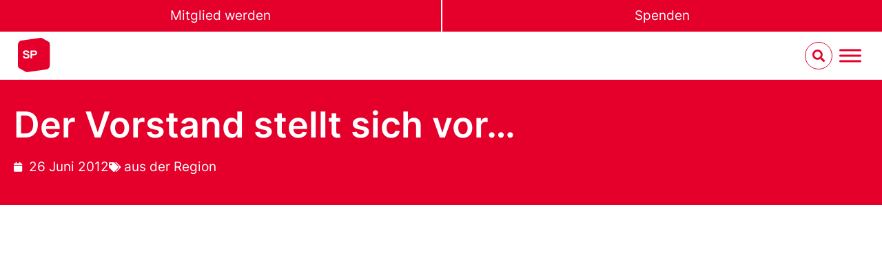

--- FILE ---
content_type: text/html; charset=UTF-8
request_url: https://sp-so.ch/artikel/der-vorstand-stellt-sich-vor/
body_size: 18506
content:
<!doctype html>
<html lang="de-CH">
<head>
	<meta charset="UTF-8">
	<meta name="viewport" content="width=device-width, initial-scale=1">
	<link rel="profile" href="https://gmpg.org/xfn/11">
	<title>Der Vorstand stellt sich vor...  - SP Kanton Solothurn</title>
<meta name='robots' content='max-image-preview:large' />
<link href='//hb.wpmucdn.com' rel='preconnect' />
<link rel="alternate" type="application/rss+xml" title="SP Kanton Solothurn &raquo; Feed" href="https://sp-so.ch/feed/" />
<link rel="alternate" type="application/rss+xml" title="SP Kanton Solothurn &raquo; Kommentar-Feed" href="https://sp-so.ch/comments/feed/" />
<link rel="alternate" type="text/calendar" title="SP Kanton Solothurn &raquo; iCal Feed" href="https://sp-so.ch/veranstaltungen/?ical=1" />
<link rel="alternate" type="application/rss+xml" title="SP Kanton Solothurn &raquo; Der Vorstand stellt sich vor&#8230;-Kommentar-Feed" href="https://sp-so.ch/artikel/der-vorstand-stellt-sich-vor/feed/" />
<link rel="alternate" title="oEmbed (JSON)" type="application/json+oembed" href="https://sp-so.ch/wp-json/oembed/1.0/embed?url=https%3A%2F%2Fsp-so.ch%2Fartikel%2Fder-vorstand-stellt-sich-vor%2F" />
<link rel="alternate" title="oEmbed (XML)" type="text/xml+oembed" href="https://sp-so.ch/wp-json/oembed/1.0/embed?url=https%3A%2F%2Fsp-so.ch%2Fartikel%2Fder-vorstand-stellt-sich-vor%2F&#038;format=xml" />
		<style>
			.lazyload,
			.lazyloading {
				max-width: 100%;
			}
		</style>
		<style id='wp-img-auto-sizes-contain-inline-css'>
img:is([sizes=auto i],[sizes^="auto," i]){contain-intrinsic-size:3000px 1500px}
/*# sourceURL=wp-img-auto-sizes-contain-inline-css */
</style>
<link rel='stylesheet' id='tribe-events-pro-mini-calendar-block-styles-css' href='https://sp-so.ch/wp-content/plugins/events-calendar-pro/build/css/tribe-events-pro-mini-calendar-block.css' media='all' />
<link rel='stylesheet' id='tec-variables-skeleton-css' href='https://sp-so.ch/wp-content/plugins/the-events-calendar/common/build/css/variables-skeleton.css' media='all' />
<link rel='stylesheet' id='tec-variables-full-css' href='https://sp-so.ch/wp-content/plugins/the-events-calendar/common/build/css/variables-full.css' media='all' />
<link rel='stylesheet' id='tribe-events-v2-virtual-single-block-css' href='https://sp-so.ch/wp-content/plugins/events-calendar-pro/build/css/events-virtual-single-block.css' media='all' />
<link rel='stylesheet' id='jet-engine-frontend-css' href='https://sp-so.ch/wp-content/plugins/jet-engine/assets/css/frontend.css' media='all' />
<style id='global-styles-inline-css'>
:root{--wp--preset--aspect-ratio--square: 1;--wp--preset--aspect-ratio--4-3: 4/3;--wp--preset--aspect-ratio--3-4: 3/4;--wp--preset--aspect-ratio--3-2: 3/2;--wp--preset--aspect-ratio--2-3: 2/3;--wp--preset--aspect-ratio--16-9: 16/9;--wp--preset--aspect-ratio--9-16: 9/16;--wp--preset--color--black: #000000;--wp--preset--color--cyan-bluish-gray: #abb8c3;--wp--preset--color--white: #ffffff;--wp--preset--color--pale-pink: #f78da7;--wp--preset--color--vivid-red: #cf2e2e;--wp--preset--color--luminous-vivid-orange: #ff6900;--wp--preset--color--luminous-vivid-amber: #fcb900;--wp--preset--color--light-green-cyan: #7bdcb5;--wp--preset--color--vivid-green-cyan: #00d084;--wp--preset--color--pale-cyan-blue: #8ed1fc;--wp--preset--color--vivid-cyan-blue: #0693e3;--wp--preset--color--vivid-purple: #9b51e0;--wp--preset--gradient--vivid-cyan-blue-to-vivid-purple: linear-gradient(135deg,rgb(6,147,227) 0%,rgb(155,81,224) 100%);--wp--preset--gradient--light-green-cyan-to-vivid-green-cyan: linear-gradient(135deg,rgb(122,220,180) 0%,rgb(0,208,130) 100%);--wp--preset--gradient--luminous-vivid-amber-to-luminous-vivid-orange: linear-gradient(135deg,rgb(252,185,0) 0%,rgb(255,105,0) 100%);--wp--preset--gradient--luminous-vivid-orange-to-vivid-red: linear-gradient(135deg,rgb(255,105,0) 0%,rgb(207,46,46) 100%);--wp--preset--gradient--very-light-gray-to-cyan-bluish-gray: linear-gradient(135deg,rgb(238,238,238) 0%,rgb(169,184,195) 100%);--wp--preset--gradient--cool-to-warm-spectrum: linear-gradient(135deg,rgb(74,234,220) 0%,rgb(151,120,209) 20%,rgb(207,42,186) 40%,rgb(238,44,130) 60%,rgb(251,105,98) 80%,rgb(254,248,76) 100%);--wp--preset--gradient--blush-light-purple: linear-gradient(135deg,rgb(255,206,236) 0%,rgb(152,150,240) 100%);--wp--preset--gradient--blush-bordeaux: linear-gradient(135deg,rgb(254,205,165) 0%,rgb(254,45,45) 50%,rgb(107,0,62) 100%);--wp--preset--gradient--luminous-dusk: linear-gradient(135deg,rgb(255,203,112) 0%,rgb(199,81,192) 50%,rgb(65,88,208) 100%);--wp--preset--gradient--pale-ocean: linear-gradient(135deg,rgb(255,245,203) 0%,rgb(182,227,212) 50%,rgb(51,167,181) 100%);--wp--preset--gradient--electric-grass: linear-gradient(135deg,rgb(202,248,128) 0%,rgb(113,206,126) 100%);--wp--preset--gradient--midnight: linear-gradient(135deg,rgb(2,3,129) 0%,rgb(40,116,252) 100%);--wp--preset--font-size--small: 13px;--wp--preset--font-size--medium: 20px;--wp--preset--font-size--large: 36px;--wp--preset--font-size--x-large: 42px;--wp--preset--spacing--20: 0.44rem;--wp--preset--spacing--30: 0.67rem;--wp--preset--spacing--40: 1rem;--wp--preset--spacing--50: 1.5rem;--wp--preset--spacing--60: 2.25rem;--wp--preset--spacing--70: 3.38rem;--wp--preset--spacing--80: 5.06rem;--wp--preset--shadow--natural: 6px 6px 9px rgba(0, 0, 0, 0.2);--wp--preset--shadow--deep: 12px 12px 50px rgba(0, 0, 0, 0.4);--wp--preset--shadow--sharp: 6px 6px 0px rgba(0, 0, 0, 0.2);--wp--preset--shadow--outlined: 6px 6px 0px -3px rgb(255, 255, 255), 6px 6px rgb(0, 0, 0);--wp--preset--shadow--crisp: 6px 6px 0px rgb(0, 0, 0);}:root { --wp--style--global--content-size: 800px;--wp--style--global--wide-size: 1200px; }:where(body) { margin: 0; }.wp-site-blocks > .alignleft { float: left; margin-right: 2em; }.wp-site-blocks > .alignright { float: right; margin-left: 2em; }.wp-site-blocks > .aligncenter { justify-content: center; margin-left: auto; margin-right: auto; }:where(.wp-site-blocks) > * { margin-block-start: 24px; margin-block-end: 0; }:where(.wp-site-blocks) > :first-child { margin-block-start: 0; }:where(.wp-site-blocks) > :last-child { margin-block-end: 0; }:root { --wp--style--block-gap: 24px; }:root :where(.is-layout-flow) > :first-child{margin-block-start: 0;}:root :where(.is-layout-flow) > :last-child{margin-block-end: 0;}:root :where(.is-layout-flow) > *{margin-block-start: 24px;margin-block-end: 0;}:root :where(.is-layout-constrained) > :first-child{margin-block-start: 0;}:root :where(.is-layout-constrained) > :last-child{margin-block-end: 0;}:root :where(.is-layout-constrained) > *{margin-block-start: 24px;margin-block-end: 0;}:root :where(.is-layout-flex){gap: 24px;}:root :where(.is-layout-grid){gap: 24px;}.is-layout-flow > .alignleft{float: left;margin-inline-start: 0;margin-inline-end: 2em;}.is-layout-flow > .alignright{float: right;margin-inline-start: 2em;margin-inline-end: 0;}.is-layout-flow > .aligncenter{margin-left: auto !important;margin-right: auto !important;}.is-layout-constrained > .alignleft{float: left;margin-inline-start: 0;margin-inline-end: 2em;}.is-layout-constrained > .alignright{float: right;margin-inline-start: 2em;margin-inline-end: 0;}.is-layout-constrained > .aligncenter{margin-left: auto !important;margin-right: auto !important;}.is-layout-constrained > :where(:not(.alignleft):not(.alignright):not(.alignfull)){max-width: var(--wp--style--global--content-size);margin-left: auto !important;margin-right: auto !important;}.is-layout-constrained > .alignwide{max-width: var(--wp--style--global--wide-size);}body .is-layout-flex{display: flex;}.is-layout-flex{flex-wrap: wrap;align-items: center;}.is-layout-flex > :is(*, div){margin: 0;}body .is-layout-grid{display: grid;}.is-layout-grid > :is(*, div){margin: 0;}body{padding-top: 0px;padding-right: 0px;padding-bottom: 0px;padding-left: 0px;}a:where(:not(.wp-element-button)){text-decoration: underline;}:root :where(.wp-element-button, .wp-block-button__link){background-color: #32373c;border-width: 0;color: #fff;font-family: inherit;font-size: inherit;font-style: inherit;font-weight: inherit;letter-spacing: inherit;line-height: inherit;padding-top: calc(0.667em + 2px);padding-right: calc(1.333em + 2px);padding-bottom: calc(0.667em + 2px);padding-left: calc(1.333em + 2px);text-decoration: none;text-transform: inherit;}.has-black-color{color: var(--wp--preset--color--black) !important;}.has-cyan-bluish-gray-color{color: var(--wp--preset--color--cyan-bluish-gray) !important;}.has-white-color{color: var(--wp--preset--color--white) !important;}.has-pale-pink-color{color: var(--wp--preset--color--pale-pink) !important;}.has-vivid-red-color{color: var(--wp--preset--color--vivid-red) !important;}.has-luminous-vivid-orange-color{color: var(--wp--preset--color--luminous-vivid-orange) !important;}.has-luminous-vivid-amber-color{color: var(--wp--preset--color--luminous-vivid-amber) !important;}.has-light-green-cyan-color{color: var(--wp--preset--color--light-green-cyan) !important;}.has-vivid-green-cyan-color{color: var(--wp--preset--color--vivid-green-cyan) !important;}.has-pale-cyan-blue-color{color: var(--wp--preset--color--pale-cyan-blue) !important;}.has-vivid-cyan-blue-color{color: var(--wp--preset--color--vivid-cyan-blue) !important;}.has-vivid-purple-color{color: var(--wp--preset--color--vivid-purple) !important;}.has-black-background-color{background-color: var(--wp--preset--color--black) !important;}.has-cyan-bluish-gray-background-color{background-color: var(--wp--preset--color--cyan-bluish-gray) !important;}.has-white-background-color{background-color: var(--wp--preset--color--white) !important;}.has-pale-pink-background-color{background-color: var(--wp--preset--color--pale-pink) !important;}.has-vivid-red-background-color{background-color: var(--wp--preset--color--vivid-red) !important;}.has-luminous-vivid-orange-background-color{background-color: var(--wp--preset--color--luminous-vivid-orange) !important;}.has-luminous-vivid-amber-background-color{background-color: var(--wp--preset--color--luminous-vivid-amber) !important;}.has-light-green-cyan-background-color{background-color: var(--wp--preset--color--light-green-cyan) !important;}.has-vivid-green-cyan-background-color{background-color: var(--wp--preset--color--vivid-green-cyan) !important;}.has-pale-cyan-blue-background-color{background-color: var(--wp--preset--color--pale-cyan-blue) !important;}.has-vivid-cyan-blue-background-color{background-color: var(--wp--preset--color--vivid-cyan-blue) !important;}.has-vivid-purple-background-color{background-color: var(--wp--preset--color--vivid-purple) !important;}.has-black-border-color{border-color: var(--wp--preset--color--black) !important;}.has-cyan-bluish-gray-border-color{border-color: var(--wp--preset--color--cyan-bluish-gray) !important;}.has-white-border-color{border-color: var(--wp--preset--color--white) !important;}.has-pale-pink-border-color{border-color: var(--wp--preset--color--pale-pink) !important;}.has-vivid-red-border-color{border-color: var(--wp--preset--color--vivid-red) !important;}.has-luminous-vivid-orange-border-color{border-color: var(--wp--preset--color--luminous-vivid-orange) !important;}.has-luminous-vivid-amber-border-color{border-color: var(--wp--preset--color--luminous-vivid-amber) !important;}.has-light-green-cyan-border-color{border-color: var(--wp--preset--color--light-green-cyan) !important;}.has-vivid-green-cyan-border-color{border-color: var(--wp--preset--color--vivid-green-cyan) !important;}.has-pale-cyan-blue-border-color{border-color: var(--wp--preset--color--pale-cyan-blue) !important;}.has-vivid-cyan-blue-border-color{border-color: var(--wp--preset--color--vivid-cyan-blue) !important;}.has-vivid-purple-border-color{border-color: var(--wp--preset--color--vivid-purple) !important;}.has-vivid-cyan-blue-to-vivid-purple-gradient-background{background: var(--wp--preset--gradient--vivid-cyan-blue-to-vivid-purple) !important;}.has-light-green-cyan-to-vivid-green-cyan-gradient-background{background: var(--wp--preset--gradient--light-green-cyan-to-vivid-green-cyan) !important;}.has-luminous-vivid-amber-to-luminous-vivid-orange-gradient-background{background: var(--wp--preset--gradient--luminous-vivid-amber-to-luminous-vivid-orange) !important;}.has-luminous-vivid-orange-to-vivid-red-gradient-background{background: var(--wp--preset--gradient--luminous-vivid-orange-to-vivid-red) !important;}.has-very-light-gray-to-cyan-bluish-gray-gradient-background{background: var(--wp--preset--gradient--very-light-gray-to-cyan-bluish-gray) !important;}.has-cool-to-warm-spectrum-gradient-background{background: var(--wp--preset--gradient--cool-to-warm-spectrum) !important;}.has-blush-light-purple-gradient-background{background: var(--wp--preset--gradient--blush-light-purple) !important;}.has-blush-bordeaux-gradient-background{background: var(--wp--preset--gradient--blush-bordeaux) !important;}.has-luminous-dusk-gradient-background{background: var(--wp--preset--gradient--luminous-dusk) !important;}.has-pale-ocean-gradient-background{background: var(--wp--preset--gradient--pale-ocean) !important;}.has-electric-grass-gradient-background{background: var(--wp--preset--gradient--electric-grass) !important;}.has-midnight-gradient-background{background: var(--wp--preset--gradient--midnight) !important;}.has-small-font-size{font-size: var(--wp--preset--font-size--small) !important;}.has-medium-font-size{font-size: var(--wp--preset--font-size--medium) !important;}.has-large-font-size{font-size: var(--wp--preset--font-size--large) !important;}.has-x-large-font-size{font-size: var(--wp--preset--font-size--x-large) !important;}
:root :where(.wp-block-pullquote){font-size: 1.5em;line-height: 1.6;}
/*# sourceURL=global-styles-inline-css */
</style>
<link rel='stylesheet' id='tribe-events-v2-single-skeleton-css' href='https://sp-so.ch/wp-content/plugins/the-events-calendar/build/css/tribe-events-single-skeleton.css' media='all' />
<link rel='stylesheet' id='tribe-events-v2-single-skeleton-full-css' href='https://sp-so.ch/wp-content/plugins/the-events-calendar/build/css/tribe-events-single-full.css' media='all' />
<link rel='stylesheet' id='tec-events-elementor-widgets-base-styles-css' href='https://sp-so.ch/wp-content/plugins/the-events-calendar/build/css/integrations/plugins/elementor/widgets/widget-base.css' media='all' />
<link rel='stylesheet' id='megamenu-css' href='https://sp-so.ch/wp-content/uploads/maxmegamenu/style.css' media='all' />
<link rel='stylesheet' id='dashicons-css' href='https://sp-so.ch/wp-includes/css/dashicons.min.css' media='all' />
<link rel='stylesheet' id='megamenu-fontawesome6-css' href='https://sp-so.ch/wp-content/plugins/megamenu-pro/icons/fontawesome6/css/all.min.css' media='all' />
<link rel='stylesheet' id='wpforms-form-locker-frontend-css' href='https://sp-so.ch/wp-content/plugins/wpforms-form-locker/assets/css/frontend.min.css' media='all' />
<link rel='stylesheet' id='hello-elementor-css' href='https://sp-so.ch/wp-content/themes/hello-elementor/assets/css/reset.css' media='all' />
<link rel='stylesheet' id='hello-elementor-child-style-css' href='https://sp-so.ch/wp-content/themes/sp-ps-elementor-child/style.css' media='all' />
<link rel='stylesheet' id='hello-elementor-theme-style-css' href='https://sp-so.ch/wp-content/themes/hello-elementor/assets/css/theme.css' media='all' />
<link rel='stylesheet' id='hello-elementor-header-footer-css' href='https://sp-so.ch/wp-content/themes/hello-elementor/assets/css/header-footer.css' media='all' />
<link rel='stylesheet' id='elementor-frontend-css' href='https://sp-so.ch/wp-content/uploads/elementor/css/custom-frontend.min.css' media='all' />
<link rel='stylesheet' id='elementor-post-912-css' href='https://sp-so.ch/wp-content/uploads/elementor/css/post-912.css' media='all' />
<link rel='stylesheet' id='e-sticky-css' href='https://sp-so.ch/wp-content/plugins/elementor-pro/assets/css/modules/sticky.min.css' media='all' />
<link rel='stylesheet' id='widget-spacer-css' href='https://sp-so.ch/wp-content/plugins/elementor/assets/css/widget-spacer.min.css' media='all' />
<link rel='stylesheet' id='widget-heading-css' href='https://sp-so.ch/wp-content/plugins/elementor/assets/css/widget-heading.min.css' media='all' />
<link rel='stylesheet' id='widget-image-css' href='https://sp-so.ch/wp-content/plugins/elementor/assets/css/widget-image.min.css' media='all' />
<link rel='stylesheet' id='widget-nav-menu-css' href='https://sp-so.ch/wp-content/uploads/elementor/css/custom-pro-widget-nav-menu.min.css' media='all' />
<link rel='stylesheet' id='widget-icon-list-css' href='https://sp-so.ch/wp-content/uploads/elementor/css/custom-widget-icon-list.min.css' media='all' />
<link rel='stylesheet' id='widget-divider-css' href='https://sp-so.ch/wp-content/plugins/elementor/assets/css/widget-divider.min.css' media='all' />
<link rel='stylesheet' id='widget-post-info-css' href='https://sp-so.ch/wp-content/plugins/elementor-pro/assets/css/widget-post-info.min.css' media='all' />
<link rel='stylesheet' id='elementor-icons-shared-0-css' href='https://sp-so.ch/wp-content/plugins/elementor/assets/lib/font-awesome/css/fontawesome.min.css' media='all' />
<link rel='stylesheet' id='elementor-icons-fa-regular-css' href='https://sp-so.ch/wp-content/plugins/elementor/assets/lib/font-awesome/css/regular.min.css' media='all' />
<link rel='stylesheet' id='elementor-icons-fa-solid-css' href='https://sp-so.ch/wp-content/plugins/elementor/assets/lib/font-awesome/css/solid.min.css' media='all' />
<link rel='stylesheet' id='swiper-css' href='https://sp-so.ch/wp-content/plugins/elementor/assets/lib/swiper/v8/css/swiper.min.css' media='all' />
<link rel='stylesheet' id='e-swiper-css' href='https://sp-so.ch/wp-content/plugins/elementor/assets/css/conditionals/e-swiper.min.css' media='all' />
<link rel='stylesheet' id='widget-share-buttons-css' href='https://sp-so.ch/wp-content/plugins/elementor-pro/assets/css/widget-share-buttons.min.css' media='all' />
<link rel='stylesheet' id='e-apple-webkit-css' href='https://sp-so.ch/wp-content/uploads/elementor/css/custom-apple-webkit.min.css' media='all' />
<link rel='stylesheet' id='elementor-icons-fa-brands-css' href='https://sp-so.ch/wp-content/plugins/elementor/assets/lib/font-awesome/css/brands.min.css' media='all' />
<link rel='stylesheet' id='jet-blocks-css' href='https://sp-so.ch/wp-content/uploads/elementor/css/custom-jet-blocks.css' media='all' />
<link rel='stylesheet' id='elementor-icons-css' href='https://sp-so.ch/wp-content/plugins/elementor/assets/lib/eicons/css/elementor-icons.min.css' media='all' />
<link rel='stylesheet' id='elementor-post-215-css' href='https://sp-so.ch/wp-content/uploads/elementor/css/post-215.css' media='all' />
<link rel='stylesheet' id='elementor-post-184-css' href='https://sp-so.ch/wp-content/uploads/elementor/css/post-184.css' media='all' />
<link rel='stylesheet' id='elementor-post-647-css' href='https://sp-so.ch/wp-content/uploads/elementor/css/post-647.css' media='all' />
<!--n2css--><!--n2js--><script id="support-wp-matomo-js-before">
const supportWpMatomo = {"hostTrimmed":"https:\/\/statistik.pr24.ch","matomoId":"270"}
//# sourceURL=support-wp-matomo-js-before
</script>
<script src="https://sp-so.ch/wp-content/plugins/support-wp/assets/js/matomo.js" id="support-wp-matomo-js" async data-wp-strategy="async"></script>
<script src="https://sp-so.ch/wp-includes/js/jquery/jquery.min.js" id="jquery-core-js"></script>
<script src="https://sp-so.ch/wp-includes/js/jquery/jquery-migrate.min.js" id="jquery-migrate-js"></script>
<link rel="https://api.w.org/" href="https://sp-so.ch/wp-json/" /><link rel="alternate" title="JSON" type="application/json" href="https://sp-so.ch/wp-json/wp/v2/posts/86283" /><link rel="EditURI" type="application/rsd+xml" title="RSD" href="https://sp-so.ch/xmlrpc.php?rsd" />
<meta name="generator" content="WordPress 6.9" />
<link rel='shortlink' href='https://sp-so.ch/?p=86283' />
<meta name="pulsetic" value="up"><meta name="tec-api-version" content="v1"><meta name="tec-api-origin" content="https://sp-so.ch"><link rel="alternate" href="https://sp-so.ch/wp-json/tribe/events/v1/" />		<script>
			document.documentElement.className = document.documentElement.className.replace('no-js', 'js');
		</script>
				<style>
			.no-js img.lazyload {
				display: none;
			}

			figure.wp-block-image img.lazyloading {
				min-width: 150px;
			}

			.lazyload,
			.lazyloading {
				--smush-placeholder-width: 100px;
				--smush-placeholder-aspect-ratio: 1/1;
				width: var(--smush-image-width, var(--smush-placeholder-width)) !important;
				aspect-ratio: var(--smush-image-aspect-ratio, var(--smush-placeholder-aspect-ratio)) !important;
			}

						.lazyload, .lazyloading {
				opacity: 0;
			}

			.lazyloaded {
				opacity: 1;
				transition: opacity 400ms;
				transition-delay: 0ms;
			}

					</style>
		<style>:root {  --olive: #A4A03F;  --light-grey: #B4C6D6;  --mustard: #c29b48;  --pink: #e35977;  --turquois: #4FC2B1;  --lila: #9286E3;  --red: #FF0000;    --dark-blue: #242582;  --dark-purple: #462F75;  --dark-green: #3F5E5E;  --dark-grey: #404252;  --black : #000;    --white: #fff;    --field-height: 35px;  --progress-value: 0;}@media (min-width: 48em) { :root {    --field-height: 50px; }}.petitionHeader {  position: relative;  overflow: hidden;  margin-left: calc(50% - 50vw);  margin-right: calc(50% - 50vw);  box-shadow: inset 0 0 6em var(--black);   background: linear-gradient(190deg, transparent 0%, var(--red) 55%);}@media (min-width: 48em) {.petitionHeader { background: linear-gradient(190deg, transparent 0%, var(--red) 80%); }}.petitionHeader__content {  display: flex;  flex-direction: column;  justify-content: flex-end;  align-items: stretch;  height: 85vh;  padding-bottom: 33vh;  position: unset !important;  max-width: calc(100% - 6vw);  width: calc(100% - 6vw);  margin-left: auto;  margin-right: auto;}@media (min-width: 37.5em) {  .petitionHeader__content {  padding-bottom: 27vh;    height: 95vh;    width: clamp(1050px, 84vw, 1150px);  }}@media (min-width: 48em) {  .petitionHeader__content {    min-height: 100vh;  }}.petitionHeader__img {   position: absolute;    left: 0;    right: 0;    bottom: 0;    top: 0;    z-index: -1;    filter: saturate(0.8);    width: 100vw;    height: 60% !important;    object-fit: cover;}@media (min-width: 48em) {  .petitionHeader__img {    height: 100% !important;  }}.petitionHeader__title {    margin: 0;    color: var(--white) !important;    font-size: 75% !important;    padding-top: 1.5em;    padding-bottom: 0.7em;    text-transform: uppercase;}@media (min-width: 37.5em) { .petitionHeader__title {    font-size: var(--e-global-typography-text-font-size) !important; }}.petitionHeader__introWrapper {     display: flex;}.petitionHeader__intro {    font-weight: bold;    text-transform: uppercase;    color: var(--white) !important;    margin: 0;    margin-bottom: 10px;    font-size: 112% !important;    hyphens: auto;  }    @media (min-width: 37.5em) {  .petitionHeader__intro {    hyphens: none;    font-size: var(--e-global-typography-primary-font-size) !important;    max-width: 80%;  }}@media (min-width: 68.75em) {  .petitionHeader__intro {     max-width: 65%;  }}.petitionSign {    margin-top: -33vh !important;    margin-bottom: 5em !important;}@media (min-width: 37.5em) { .petitionSign {    margin-top: -25vh !important; }}.petitionSign .elementor-widget-container > *:first-child {  margin-top: 0;}.petitionSign .elementor-widget-container > *:last-child {  margin-bottom: 0;}.petitionSign__content {  background: var(--white);  box-shadow: 12px 16px 27px 0 rgba(0, 0, 0, 0.5);  padding: clamp(15px, 3vw, 30px) clamp(15px, 5vw, 80px)!important;  max-width: calc(100% - 6vw);  width: calc(100% - 6vw);  margin-left: auto;  margin-right: auto;}@media (min-width: 37.5em) {  .petitionSign__content {    width: clamp(1050px, 84vw, 1150px) !important;  }}.petitionSign input:not(.payment-widget input, input[type="radio"], input[type="checkbox"]), .petitionSign select:not(.payment-widget select) { border: solid 3px var(--red) !important; height: var(--field-height) !important; color: var(--red); line-height:1}.demovox .form-check .form-check-input {position:relative}.petitionSign input[type="radio"], .petitionSign input[type="checkbox"] { height: inherit!important;}.petitionSign input:focus:not(.payment-widget input){ box-shadow: none !important; background-color: var(--red) !important; color: var(--white) !important;}.petitionSign .demovox .form-check-label { line-height: var(--field-height) !important;}.petitionSign .demovox .form-check-input { margin-top: unset !important;}.petitionSign .select2-container {  color: var(--red) !important;  height: var(--field-height) !important;}.petitionSign .select2-container--default {  border: solid 3px var(--red) !important;  background-color: transparent !important;}.petitionSign .select2-container--default .select2-selection--single {    border-radius: 0 !important;    height: var(--field-height) !important;    border: none !important;    background-color: transparent !important;}.petitionSign .select2-container--default .select2-selection--single .select2-selection__arrow {     height: var(--field-height) !important;    }    .petitionSign .select2-container--default .select2-selection--single .select2-selection__rendered {      color: var(--red) !important;      line-height: var(--field-height) !important;      padding-left: 0 !important;    }    .petitionSign .select2-container--default .select2-selection--single .select2-selection__arrow b {      border-color: var(--red) transparent transparent transparent !important;    }    .cpt-campaign-template .select2-container--default .select2-results__option--highlighted[aria-selected] {    background-color: var(--red) !important;    color: #000 !important;}  .cpt-campaign-template .select2-container--default .select2-results__option {    background-color: var(--white) !important;    font-size: 80%;}.cpt-campaign-template .select2-container--default .select2-results__option[aria-selected=true] {      background-color: var(--white) !important;    }    .cpt-campaign-template .select2-container--default .select2-container--open .select2-dropdown--above { border-radius: 0;}.cpt-campaign-template .select2-container--default .select2-search--dropdown .select2-search__field {border: 2px solid var(--red) !important;    background-color: var(--white) !important;}.cpt-campaign-template .select2-container--default .select2-search--dropdown .select2-search__field:focus {      border: 2px solid var(--red) !important;    }    .cpt-campaign-template .select2-container--default.select2-container--open.select2-dropdown--below {    background-color: var(--white) !important;    border-left: solid 3px var(--red) !important;    border-right: solid 3px var(--red) !important;    border-bottom: solid 3px var(--red) !important;  }.cpt-campaign-template .select2-container--default.select2-container--open.select2-dropdown--above { background-color: var(--white) !important;    border-left: solid 3px var(--red) !important;    border-right: solid 3px var(--red) !important;    border-top: solid 3px var(--red) !important;}.petitionSign label { font-weight: 600 !important; color: var(--red) !important;}.petitionSign .wpforms-field-checkbox ul label, .petitionSign .wpforms-field-radio ul label  { font-weight: inherit!important;}.petitionSign button:not(.payment-widget button),.petitionSign a.button-link-campaignheader,.demovox input.form-submit{ background-color: var(--red) !important; color: var(--white) !important; display: block !important; width: 100% !important; text-transform: uppercase !important; transition: all 0.25s ease-in-out; border: none !important; padding: 12px !important; font-weight: 400 !important; font-size: var(--e-global-typography-text-font-size) !important;}.petitionSign .wpforms-form button:hover,.petitionSign .wpforms-form button:focus,.petitionSign a.button-link-campaignheader:hover,.petitionSign a.button-link-campaignheader:focus,.demovox input.form-submit:hover,.demovox input.form-submit:focus{background-color: var(--red) !important;color: var(--white) !important;outline: none !important;}.petitionSign .wpforms-form button:after {content: none !important;}.petitionSign .wpforms-required-label { color: var(--red) !important;}.petitionSign .wpforms-error,.petitionSign .parsley-errors-list > * { color: var(--red) !important; padding: 5px !important; border: solid 2px var(--red) !important; text-align: center !important; margin-top: 5px;  font-weight: 600;}.petitionSign .wpforms-form p { color: var(--red) !important;}.petitionSign .wpforms-form a,.petitionSign .demovox a {  color: var(--red) !important;  font-weight: 600 !important;  text-decoration: underline !important;  text-decoration-thickness: 0.125em !important;  text-underline-offset: 1.5px !important;  font-size: inherit !important;  transition: all 0.3s ease-out;}.petitionSign .wpforms-form a:hover,.petitionSign .wpforms-form a:focus,.petitionSign .demovox a:hover,.petitionSign .demovox a:focus { color: var(--red) !important;}.petitionSign .wpforms-confirmation-container-full { background: none!important; border: none !important; border-top: 5px solid var(--red) !important; border-bottom: 5px solid var(--red) !important; padding: 0 !important; padding-top: clamp(10px, 3vw, 40px) !important; padding-bottom: clamp(10px, 3vw, 40px) !important;}.petitionInformation { background-color: var(--red) !important; color: var(--white) !important;}.petitionInformation__content {  max-width: calc(100% - 6vw);  width: calc(100% - 6vw);  margin-left: auto;  margin-right: auto;}@media (min-width: 37.5em) {  .petitionInformation__content {     width: clamp(1050px, 84vw, 1150px) !important;  }}.petitionInformation .button-wrapper { justify-content: center !important;}.petitionInformation .button-link-default,.petitionInformation .button-link-download {    background-color: var(--red) !important;    color: var(--black) !important;    border: none !important;    transition: all 0.2s ease-out;}.petitionInformation .button-link-default:hover,.petitionInformation .button-link-default:focus,.petitionInformation .button-link-download:hover,.petitionInformation .button-link-download:focus{    background-color: var(--white) !important;    color: var(--black) !important;}.petitionInformation .button-link-red:after,.petitionInformation .button-link-default:after,.petitionInformation .button-link-download:after { content: none !important;}.progressBar {    -webkit-appearance: none;    -moz-appearance: none;    appearance: none;    border: 0;    width: 100%;    height: calc(0.5 * var(--field-height));    background-color: var(--red);    overflow: hidden;}@media (min-width: 37.5em) {.progressBar {    height: calc(0.75 * var(--field-height));}}.progressBar::-webkit-progress-bar {    background-color: var(--red);}.progressBar::-webkit-progress-value {    -webkit-transition: width .9s;    transition: width .9s;    background-color: var(--red)}.progressBar::-moz-progress-bar {    -moz-transition: padding-bottom .9s;    transition: padding-bottom .9s;    padding-left: 50px;    padding-bottom: var(--progress-value);    background-color: var(--red)    height: 0;    transform-origin: 0 0;    transform: rotate(-90deg) translateX(-50px)}.progressBar::-ms-fill {    background-color: var(--red)    border: 0}.progressBar__wrapper {    position: relative}.progressBar__signWrapper {    height: 25px;    width: 25px;    margin-bottom: 0.2em;    display: -webkit-box;    display: -ms-flexbox;    display: flex;    opacity: 0;    -webkit-transition: opacity .4s ease-out 1s;    -o-transition: opacity .4s ease-out 1s;    transition: opacity .4s ease-out 1s}@media (min-width: 37.5em) {.progressBar__signWrapper {   height: 30px;    width: 30px;    }}.progressBar__signWrapper.visible {    opacity: 1;}.progressBar__signIcon {    height: 100%;    -webkit-animation: move-pen 1.2s ease-in-out infinite alternate;    animation: move-pen 1.2s ease-in-out infinite alternate}.progressBar__signIcon path {    fill: var(--red);}.progressBar__text {    font-weight: 600 !important;    font-size: 100%;    margin-top: 0.5em;    text-align: center;    hyphens: none;}@media (min-width: 37.5em) { .progressBar__text {    margin-top: 1em; }}@media(min-width: 48em) {    .progressBar__text {        font-size: 130%;    }}.progressBar__entries {    font-weight: 700;    font-size: 112%;}@media(min-width: 48em) {    .progressBar__entries {        margin-right: 5px;        font-size: 240%;    }}@-webkit-keyframes move-pen {    from {        -webkit-transform: translateX(0) rotate(0);        transform: translateX(0) rotate(0)    }    to {        -webkit-transform: translateX(5px) rotate(-12deg);        transform: translateX(5px) rotate(-12deg)    }}@keyframes move-pen {    from {        -webkit-transform: translateX(0) rotate(0);        transform: translateX(0) rotate(0)    }    to {        -webkit-transform: translateX(5px) rotate(-12deg);        transform: translateX(5px) rotate(-12deg)    }}.petitionHeader .elementor-widget-wrap,.petitionSign .elementor-widget-wrap, .petitionInformation .elementor-widget-wrap{    padding: 0 !important;}</style><link rel="icon" href="https://sp-so.ch/wp-content/themes/sp-ps-elementor-child/images/sp_ps_favicon.png"><meta name="generator" content="Elementor 3.34.1; settings: css_print_method-external, google_font-enabled, font_display-swap">
<!-- SEO meta tags powered by SmartCrawl https://wpmudev.com/project/smartcrawl-wordpress-seo/ -->
<link rel="canonical" href="https://sp-so.ch/artikel/der-vorstand-stellt-sich-vor/" />
<script type="application/ld+json">{"@context":"https:\/\/schema.org","@graph":[{"@type":"Organization","@id":"https:\/\/sp-so.ch\/#schema-publishing-organization","url":"https:\/\/sp-so.ch","name":"SP Kanton Solothurn"},{"@type":"WebSite","@id":"https:\/\/sp-so.ch\/#schema-website","url":"https:\/\/sp-so.ch","name":"SP Schweiz","encoding":"UTF-8","potentialAction":{"@type":"SearchAction","target":"https:\/\/sp-so.ch\/search\/{search_term_string}\/","query-input":"required name=search_term_string"}},{"@type":"BreadcrumbList","@id":"https:\/\/sp-so.ch\/artikel\/der-vorstand-stellt-sich-vor?page&name=der-vorstand-stellt-sich-vor\/#breadcrumb","itemListElement":[{"@type":"ListItem","position":1,"name":"Home","item":"https:\/\/sp-so.ch"},{"@type":"ListItem","position":2,"name":"Aktuelles","item":"https:\/\/sp-so.ch\/aktuelles\/"},{"@type":"ListItem","position":3,"name":"Der Vorstand stellt sich vor&#8230;"}]},{"@type":"Person","@id":"https:\/\/sp-so.ch\/artikel\/author\/admin-pr24\/#schema-author","name":"admin.pr24","url":"https:\/\/sp-so.ch\/artikel\/author\/admin-pr24\/"},{"@type":"WebPage","@id":"https:\/\/sp-so.ch\/artikel\/der-vorstand-stellt-sich-vor\/#schema-webpage","isPartOf":{"@id":"https:\/\/sp-so.ch\/#schema-website"},"publisher":{"@id":"https:\/\/sp-so.ch\/#schema-publishing-organization"},"url":"https:\/\/sp-so.ch\/artikel\/der-vorstand-stellt-sich-vor\/"},{"@type":"Article","mainEntityOfPage":{"@id":"https:\/\/sp-so.ch\/artikel\/der-vorstand-stellt-sich-vor\/#schema-webpage"},"author":{"@id":"https:\/\/sp-so.ch\/artikel\/author\/admin-pr24\/#schema-author"},"publisher":{"@id":"https:\/\/sp-so.ch\/#schema-publishing-organization"},"dateModified":"2022-10-24T12:02:54","datePublished":"2012-06-26T00:00:00","headline":"Der Vorstand stellt sich vor...  - SP Kanton Solothurn","description":"","name":"Der Vorstand stellt sich vor&#8230;"}]}</script>
<meta property="og:type" content="article" />
<meta property="og:url" content="https://sp-so.ch/artikel/der-vorstand-stellt-sich-vor/" />
<meta property="og:title" content="Der Vorstand stellt sich vor... - SP Kanton Solothurn" />
<meta property="article:published_time" content="2012-06-26T00:00:00" />
<meta property="article:author" content="admin.pr24" />
<meta name="twitter:card" content="summary" />
<meta name="twitter:title" content="Der Vorstand stellt sich vor... - SP Kanton Solothurn" />
<!-- /SEO -->
			<style>
				.e-con.e-parent:nth-of-type(n+4):not(.e-lazyloaded):not(.e-no-lazyload),
				.e-con.e-parent:nth-of-type(n+4):not(.e-lazyloaded):not(.e-no-lazyload) * {
					background-image: none !important;
				}
				@media screen and (max-height: 1024px) {
					.e-con.e-parent:nth-of-type(n+3):not(.e-lazyloaded):not(.e-no-lazyload),
					.e-con.e-parent:nth-of-type(n+3):not(.e-lazyloaded):not(.e-no-lazyload) * {
						background-image: none !important;
					}
				}
				@media screen and (max-height: 640px) {
					.e-con.e-parent:nth-of-type(n+2):not(.e-lazyloaded):not(.e-no-lazyload),
					.e-con.e-parent:nth-of-type(n+2):not(.e-lazyloaded):not(.e-no-lazyload) * {
						background-image: none !important;
					}
				}
			</style>
			<style>
.quotes.elegant .quotes-items .quote__caption:before {
  content: "";
  position: absolute;
  top: 0;
  left: calc((clamp(10px, 2vw, 24px) / 2) - (clamp(2px, 1vw, 6px) / 2));
  height: calc(100% + (clamp(10px, 2vw, 24px) / 2));
  width: clamp(2px, 1vw, 6px);
  background-color: red;
}</style><link rel="icon" href="https://sp-so.ch/wp-content/uploads/2022/01/cropped-sp_ps_favicon-150x150.png" sizes="32x32" />
<link rel="icon" href="https://sp-so.ch/wp-content/uploads/2022/01/cropped-sp_ps_favicon-300x300.png" sizes="192x192" />
<link rel="apple-touch-icon" href="https://sp-so.ch/wp-content/uploads/2022/01/cropped-sp_ps_favicon-300x300.png" />
<meta name="msapplication-TileImage" content="https://sp-so.ch/wp-content/uploads/2022/01/cropped-sp_ps_favicon-300x300.png" />
		<style id="wp-custom-css">
			/* Bitte diese Custom-CSS nicht löschen - Menu-Style */

.spacetop{
	padding-top:34px !important;
}

.submenuhover{
	font-weight: 600; 
	color:black;
}

.submenuhover:hover{
	font-weight: 600; 
	color:#e5222a;
	transition: 0.2s;
}

/* Menustyle End*/		</style>
		<style type="text/css">/** Mega Menu CSS: fs **/</style>
</head>
<body class="wp-singular post-template-default single single-post postid-86283 single-format-standard wp-embed-responsive wp-theme-hello-elementor wp-child-theme-sp-ps-elementor-child tribe-no-js mega-menu-menu-1 hello-elementor-default elementor-default elementor-kit-912 elementor-page elementor-page-86283 elementor-page-647">


<a class="skip-link screen-reader-text" href="#content">Skip to content</a>

		<header data-elementor-type="header" data-elementor-id="215" class="elementor elementor-215 elementor-location-header" data-elementor-post-type="elementor_library">
					<section class="elementor-section elementor-top-section elementor-element elementor-element-cf6891e el-menu-header-default el-menu-header-sticky elementor-section-boxed elementor-section-height-default elementor-section-height-default" data-id="cf6891e" data-element_type="section" data-settings="{&quot;sticky&quot;:&quot;top&quot;,&quot;sticky_effects_offset&quot;:120,&quot;jet_parallax_layout_list&quot;:[],&quot;sticky_on&quot;:[&quot;desktop&quot;,&quot;tablet&quot;,&quot;mobile&quot;],&quot;sticky_offset&quot;:0,&quot;sticky_anchor_link_offset&quot;:0}">
						<div class="elementor-container elementor-column-gap-no">
					<div class="elementor-column elementor-col-100 elementor-top-column elementor-element elementor-element-801c9ce" data-id="801c9ce" data-element_type="column">
			<div class="elementor-widget-wrap elementor-element-populated">
						<div class="elementor-element elementor-element-06c5a7d el-menu-mobile-extra elementor-widget elementor-widget-shortcode" data-id="06c5a7d" data-element_type="widget" data-widget_type="shortcode.default">
				<div class="elementor-widget-container">
							<div class="elementor-shortcode"><div class="navigation-mobile-extra"><ul id="menu-mobile-extra-menu" class="menu"><li id="menu-item-233" class="menu-item menu-item-type-custom menu-item-object-custom menu-item-233"><a target="_blank" href="https://mitglied-werden.sp-ps.ch/">Mitglied werden</a></li>
<li id="menu-item-232" class="menu-item menu-item-type-post_type menu-item-object-page menu-item-232"><a href="https://sp-so.ch/spenden/">Spenden</a></li>
</ul></div></div>
						</div>
				</div>
				<div class="elementor-element elementor-element-8198f8d el-menu-main elementor-widget elementor-widget-shortcode" data-id="8198f8d" data-element_type="widget" data-widget_type="shortcode.default">
				<div class="elementor-widget-container">
							<div class="elementor-shortcode"><div id="mega-menu-wrap-menu-1" class="mega-menu-wrap"><div class="mega-menu-toggle"><div class="mega-toggle-blocks-left"><div class='mega-toggle-block mega-html-block mega-toggle-block-1' id='mega-toggle-block-1'><a class="mega-menu-logo" href="https://sp-so.ch/" target="_self"><img class="mega-menu-logo lazyload" data-src="https://sp-so.ch/wp-content/uploads/2022/10/logo_sp_ps_de.svg?v=1664811607" alt="SP Kanton Solothurn" src="[data-uri]"></a></div></div><div class="mega-toggle-blocks-center"></div><div class="mega-toggle-blocks-right"><div class='mega-toggle-block mega-html-block mega-toggle-block-2' id='mega-toggle-block-2'><div class="search-button color-red fullscreen-red" data-actions='{"add_class":{"body":"searchform-show","#searchform":"searchform-red"}}'><div class="search-button-wrapper"></div><div class="search-button-wrapper-icon"><i class="fas fa-search search-button-icon"></i></div></div></div><div class='mega-toggle-block mega-menu-toggle-animated-block mega-toggle-block-3' id='mega-toggle-block-3'><button aria-label="Menu umschalten" class="mega-toggle-animated mega-toggle-animated-slider" type="button" aria-expanded="false">
                  <span class="mega-toggle-animated-box">
                    <span class="mega-toggle-animated-inner"></span>
                  </span>
                </button></div></div></div><ul id="mega-menu-menu-1" class="mega-menu max-mega-menu mega-menu-horizontal mega-no-js" data-event="click" data-effect="fade_up" data-effect-speed="200" data-effect-mobile="slide_left" data-effect-speed-mobile="200" data-panel-width="body" data-panel-inner-width="#mega-menu-wrap-menu-1" data-mobile-force-width="false" data-second-click="close" data-document-click="collapse" data-vertical-behaviour="accordion" data-breakpoint="1280" data-unbind="true" data-mobile-state="collapse_all" data-mobile-direction="vertical" data-hover-intent-timeout="300" data-hover-intent-interval="100" data-overlay-desktop="false" data-overlay-mobile="false"><li class="mega-menu-logo mega-menu-item mega-menu-item-type-post_type mega-menu-item-object-page mega-menu-item-home mega-align-bottom-left mega-menu-flyout mega-item-align-float-left mega-hide-on-mobile mega-menu-item-22 menu-logo" id="mega-menu-item-22"><a class='mega-menu-link mega-menu-logo' href='https://sp-so.ch/'><img class='mega-menu-logo mega-svg lazyload' width='80' height='80' data-src='https://sp-so.ch/wp-content/uploads/2022/01/logo_sp_ps_de_white.svg' src='[data-uri]' style='--smush-placeholder-width: 80px; --smush-placeholder-aspect-ratio: 80/80;' /></a></li><li class="mega-animation-underline mega-menu-item mega-menu-item-type-custom mega-menu-item-object-custom mega-menu-item-has-children mega-menu-megamenu mega-menu-grid mega-align-bottom-left mega-menu-grid mega-has-icon mega-icon-left mega-menu-item-79387 animation-underline" id="mega-menu-item-79387"><a class="mega-custom-icon mega-menu-link" href="/aktuelles" aria-expanded="false" tabindex="0">Aktuelles<span class="mega-indicator" aria-hidden="true"></span></a>
<ul class="mega-sub-menu" role='presentation'>
<li class="mega-menu-row" id="mega-menu-79387-0">
	<ul class="mega-sub-menu" style='--columns:12' role='presentation'>
<li class="mega-menu-column mega-menu-columns-3-of-12 mega-hide-on-mobile" style="--columns:12; --span:3" id="mega-menu-79387-0-0">
		<ul class="mega-sub-menu">
<li class="mega-menu-item mega-menu-item-type-widget widget_text mega-menu-item-text-47" id="mega-menu-item-text-47">			<div class="textwidget"><p style="font-size: 36px;"><span style="font-weight: 600;">Aktuelles</span></p>
</div>
		</li>		</ul>
</li><li class="mega-menu-column mega-News mega-menu-columns-3-of-12 News" style="--columns:12; --span:3" id="mega-menu-79387-0-1">
		<ul class="mega-sub-menu">
<li class="mega-menu-item mega-menu-item-type-widget widget_text mega-menu-item-text-44" id="mega-menu-item-text-44">			<div class="textwidget"><p><strong>News</strong></p>
</div>
		</li><li class="mega-menu-item mega-menu-item-type-taxonomy mega-menu-item-object-cpt-channel mega-has-icon mega-icon-left mega-menu-item-87442" id="mega-menu-item-87442"><a class="mega-custom-icon mega-menu-link" href="https://sp-so.ch/artikel-kanal/medienmitteilungen/">Medienmitteilungen</a></li><li class="mega-menu-item mega-menu-item-type-taxonomy mega-menu-item-object-cpt-channel mega-current-post-ancestor mega-current-menu-parent mega-current-post-parent mega-has-icon mega-icon-left mega-menu-item-87443" id="mega-menu-item-87443"><a class="mega-custom-icon mega-menu-link" href="https://sp-so.ch/artikel-kanal/aus-der-region/">aus der Region</a></li><li class="mega-menu-item mega-menu-item-type-taxonomy mega-menu-item-object-cpt-channel mega-has-icon mega-icon-left mega-menu-item-87444" id="mega-menu-item-87444"><a class="mega-custom-icon mega-menu-link" href="https://sp-so.ch/artikel-kanal/kantonsrat/">Kantonsrat</a></li><li class="mega-menu-item mega-menu-item-type-post_type mega-menu-item-object-page mega-has-icon mega-icon-left mega-menu-item-83828" id="mega-menu-item-83828"><a class="mega-custom-icon mega-menu-link" href="https://sp-so.ch/aktuelles/parteitage/">Parteitage</a></li><li class="mega-menu-item mega-menu-item-type-taxonomy mega-menu-item-object-cpt-channel mega-has-icon mega-icon-left mega-menu-item-87441" id="mega-menu-item-87441"><a class="mega-custom-icon mega-menu-link" href="https://sp-so.ch/artikel-kanal/vernehmlassungen/">Vernehmlassungen</a></li><li class="mega-menu-item mega-menu-item-type-custom mega-menu-item-object-custom mega-menu-item-94822" id="mega-menu-item-94822"><a class="mega-menu-link" href="https://sp-so.ch/veranstaltungen/">Agenda</a></li>		</ul>
</li><li class="mega-menu-column mega-laufende mega-Kampagne mega-menu-columns-3-of-12 laufende Kampagne" style="--columns:12; --span:3" id="mega-menu-79387-0-2">
		<ul class="mega-sub-menu">
<li class="mega-menu-item mega-menu-item-type-widget widget_text mega-menu-item-text-45" id="mega-menu-item-text-45">			<div class="textwidget"><p><strong>Laufende Kampagnen</strong></p>
</div>
		</li><li class="mega-menu-item mega-menu-item-type-widget widget_custom_html mega-menu-item-custom_html-5" id="mega-menu-item-custom_html-5"><div class="textwidget custom-html-widget"><br></div></li>		</ul>
</li><li class="mega-menu-column mega-menu-columns-3-of-12" style="--columns:12; --span:3" id="mega-menu-79387-0-3"></li>	</ul>
</li></ul>
</li><li class="mega-animation-underline mega-menu-item mega-menu-item-type-post_type mega-menu-item-object-page mega-menu-item-has-children mega-menu-megamenu mega-menu-grid mega-align-bottom-left mega-menu-grid mega-has-icon mega-icon-left mega-menu-item-88569 animation-underline" id="mega-menu-item-88569"><a class="mega-custom-icon mega-menu-link" href="https://sp-so.ch/themen/" aria-expanded="false" tabindex="0">Sektionen<span class="mega-indicator" aria-hidden="true"></span></a>
<ul class="mega-sub-menu" role='presentation'>
<li class="mega-menu-row" id="mega-menu-88569-0">
	<ul class="mega-sub-menu" style='--columns:12' role='presentation'>
<li class="mega-menu-column mega-menu-columns-3-of-12 mega-hide-on-mobile" style="--columns:12; --span:3" id="mega-menu-88569-0-0">
		<ul class="mega-sub-menu">
<li class="mega-menu-item mega-menu-item-type-widget widget_text mega-menu-item-text-42" id="mega-menu-item-text-42"><h4 class="mega-block-title">Sektionen</h4>			<div class="textwidget"></div>
		</li>		</ul>
</li><li class="mega-menu-column mega-menu-columns-3-of-12" style="--columns:12; --span:3" id="mega-menu-88569-0-1">
		<ul class="mega-sub-menu">
<li class="mega-menu-item mega-menu-item-type-post_type mega-menu-item-object-page mega-has-icon mega-icon-left mega-menu-item-83885" id="mega-menu-item-83885"><a class="mega-custom-icon mega-menu-link" href="https://sp-so.ch/unsere-partei/amtei-olten-goesgen/">Amtei Olten-Gösgen</a></li><li class="mega-menu-item mega-menu-item-type-post_type mega-menu-item-object-page mega-has-icon mega-icon-left mega-menu-item-83891" id="mega-menu-item-83891"><a class="mega-custom-icon mega-menu-link" href="https://sp-so.ch/unsere-partei/amtei-dorneck-thierstein/">Amtei Dorneck-Thierstein</a></li><li class="mega-menu-item mega-menu-item-type-post_type mega-menu-item-object-page mega-has-icon mega-icon-left mega-menu-item-83890" id="mega-menu-item-83890"><a class="mega-custom-icon mega-menu-link" href="https://sp-so.ch/unsere-partei/amtei-solothurn-lebern/">Amtei Solothurn-Lebern</a></li><li class="mega-menu-item mega-menu-item-type-post_type mega-menu-item-object-page mega-has-icon mega-icon-left mega-menu-item-83889" id="mega-menu-item-83889"><a class="mega-custom-icon mega-menu-link" href="https://sp-so.ch/unsere-partei/amtei-thal-gaeu/">Amtei Thal-Gäu</a></li><li class="mega-menu-item mega-menu-item-type-post_type mega-menu-item-object-page mega-has-icon mega-icon-left mega-menu-item-83892" id="mega-menu-item-83892"><a class="mega-custom-icon mega-menu-link" href="https://sp-so.ch/unsere-partei/bezirke-bucheggberg-wasseramt/">Bezirke Bucheggberg-Wasseramt</a></li>		</ul>
</li>	</ul>
</li></ul>
</li><li class="mega-animation-underline mega-menu-item mega-menu-item-type-post_type mega-menu-item-object-page mega-menu-item-has-children mega-menu-megamenu mega-menu-grid mega-align-bottom-left mega-menu-grid mega-menu-item-23 animation-underline" id="mega-menu-item-23"><a target="_blank" class="mega-menu-link" href="https://sp-so.ch/abstimmungen/" aria-expanded="false" tabindex="0">Abstimmungen<span class="mega-indicator" aria-hidden="true"></span></a>
<ul class="mega-sub-menu" role='presentation'>
<li class="mega-menu-row" id="mega-menu-23-0">
	<ul class="mega-sub-menu" style='--columns:12' role='presentation'>
<li class="mega-menu-column mega-menu-columns-3-of-12 mega-hide-on-mobile" style="--columns:12; --span:3" id="mega-menu-23-0-0">
		<ul class="mega-sub-menu">
<li class="mega-menu-item mega-menu-item-type-widget widget_text mega-menu-item-text-43" id="mega-menu-item-text-43"><h4 class="mega-block-title">Abstimmungen</h4>			<div class="textwidget"></div>
		</li>		</ul>
</li><li class="mega-menu-column mega-menu-columns-3-of-12" style="--columns:12; --span:3" id="mega-menu-23-0-1">
		<ul class="mega-sub-menu">
<li class="mega-menu-item mega-menu-item-type-post_type mega-menu-item-object-page mega-has-icon mega-icon-left mega-menu-item-89010" id="mega-menu-item-89010"><a class="mega-custom-icon mega-menu-link" href="https://sp-so.ch/abstimmungen/abstimmungen/">Parolen</a></li>		</ul>
</li>	</ul>
</li></ul>
</li><li class="mega-animation-underline mega-menu-item mega-menu-item-type-post_type mega-menu-item-object-page mega-menu-item-has-children mega-menu-megamenu mega-menu-grid mega-align-bottom-left mega-menu-grid mega-menu-item-24 animation-underline" id="mega-menu-item-24"><a class="mega-menu-link" href="https://sp-so.ch/unsere-partei/" aria-expanded="false" tabindex="0">Unsere Partei<span class="mega-indicator" aria-hidden="true"></span></a>
<ul class="mega-sub-menu" role='presentation'>
<li class="mega-menu-row" id="mega-menu-24-0">
	<ul class="mega-sub-menu" style='--columns:12' role='presentation'>
<li class="mega-menu-column mega-menu-columns-3-of-12 mega-hide-on-mobile" style="--columns:12; --span:3" id="mega-menu-24-0-0">
		<ul class="mega-sub-menu">
<li class="mega-menu-item mega-menu-item-type-widget widget_text mega-menu-item-text-40" id="mega-menu-item-text-40">			<div class="textwidget"><p style="font-size: 36px;"><span style="font-weight: 600;">Unsere Partei</span></p>
</div>
		</li><li class="mega-menu-item mega-menu-item-type-widget widget_tag_cloud mega-menu-item-tag_cloud-2" id="mega-menu-item-tag_cloud-2"><!-- widget is empty --></li>		</ul>
</li><li class="mega-menu-column mega-menu-columns-3-of-12" style="--columns:12; --span:3" id="mega-menu-24-0-1">
		<ul class="mega-sub-menu">
<li class="mega-menu-item mega-menu-item-type-widget widget_text mega-menu-item-text-8" id="mega-menu-item-text-8">			<div class="textwidget"><p style="font-size: 19px;"><span style="font-weight: 600;">ParlamentarierInnen</span></p>
</div>
		</li><li class="mega-menu-item mega-menu-item-type-post_type mega-menu-item-object-page mega-has-icon mega-icon-left mega-menu-item-801" id="mega-menu-item-801"><a class="mega-custom-icon mega-menu-link" href="https://sp-so.ch/unsere-partei/fraktion-kantonsrat/">Kantonsrat</a></li><li class="mega-menu-item mega-menu-item-type-custom mega-menu-item-object-custom mega-has-icon mega-icon-left mega-menu-item-90631" id="mega-menu-item-90631"><a class="mega-custom-icon mega-menu-link" href="https://www.susanne-schaffner-hess.ch/">Susanne Schaffner Regierungsrätin</a></li><li class="mega-menu-item mega-menu-item-type-custom mega-menu-item-object-custom mega-menu-item-96650" id="mega-menu-item-96650"><a class="mega-menu-link" href="https://www.mathias-stricker.ch/">Mathias Stricker Regierungsrat</a></li><li class="mega-menu-item mega-menu-item-type-custom mega-menu-item-object-custom mega-has-icon mega-icon-left mega-menu-item-84135" id="mega-menu-item-84135"><a target="_blank" class="mega-custom-icon mega-menu-link" href="https://www.franziskaroth.ch/">Franziska Roth Ständerätin</a></li><li class="mega-menu-item mega-menu-item-type-custom mega-menu-item-object-custom mega-has-icon mega-icon-left mega-menu-item-92599" id="mega-menu-item-92599"><a class="mega-custom-icon mega-menu-link" href="https://www.farahrumy.com/">Farah Rumy Nationalrätin</a></li>		</ul>
</li><li class="mega-menu-column mega-menu-columns-3-of-12" style="--columns:12; --span:3" id="mega-menu-24-0-2">
		<ul class="mega-sub-menu">
<li class="mega-menu-item mega-menu-item-type-widget widget_text mega-menu-item-text-6" id="mega-menu-item-text-6">			<div class="textwidget"><p style="font-size: 19px;"><span style="font-weight: 600;">Partei-Organisation</span></p>
</div>
		</li><li class="mega-menu-item mega-menu-item-type-post_type mega-menu-item-object-page mega-has-icon mega-icon-left mega-menu-item-466" id="mega-menu-item-466"><a class="mega-custom-icon mega-menu-link" href="https://sp-so.ch/unsere-partei/prasidium/">Präsidium</a></li><li class="mega-menu-item mega-menu-item-type-post_type mega-menu-item-object-page mega-has-icon mega-icon-left mega-menu-item-83955" id="mega-menu-item-83955"><a class="mega-custom-icon mega-menu-link" href="https://sp-so.ch/unsere-partei/fraktionsvorstand/">Fraktionsvorstand</a></li><li class="mega-menu-item mega-menu-item-type-post_type mega-menu-item-object-page mega-has-icon mega-icon-left mega-menu-item-421" id="mega-menu-item-421"><a class="mega-custom-icon mega-menu-link" href="https://sp-so.ch/unsere-partei/parteisekretariat/">Sekretariat</a></li><li class="mega-menu-item mega-menu-item-type-post_type mega-menu-item-object-page mega-has-icon mega-icon-left mega-menu-item-83884" id="mega-menu-item-83884"><a class="mega-custom-icon mega-menu-link" href="https://sp-so.ch/unsere-partei/mitglieder-geschaeftsleitung/">Geschäftsleitung</a></li>		</ul>
</li><li class="mega-menu-column mega-menu-columns-3-of-12" style="--columns:12; --span:3" id="mega-menu-24-0-3">
		<ul class="mega-sub-menu">
<li class="mega-menu-item mega-menu-item-type-widget widget_text mega-menu-item-text-48" id="mega-menu-item-text-48">			<div class="textwidget"><p><strong>Links</strong></p>
</div>
		</li><li class="mega-menu-item mega-menu-item-type-custom mega-menu-item-object-custom mega-menu-item-96643" id="mega-menu-item-96643"><a class="mega-menu-link" href="https://sp-so.ch/unsere-partei/sp-migrantinnen-kt-solothurn/">SP Migrant:innen Kt. SO</a></li><li class="mega-menu-item mega-menu-item-type-custom mega-menu-item-object-custom mega-menu-item-96549" id="mega-menu-item-96549"><a class="mega-menu-link" href="https://sp-so.ch/unsere-partei/sp-frauen-kt-solothurn/">SP Frauen Kt. Solothurn</a></li><li class="mega-menu-item mega-menu-item-type-post_type mega-menu-item-object-page mega-has-icon mega-icon-left mega-menu-item-83887" id="mega-menu-item-83887"><a class="mega-custom-icon mega-menu-link" href="https://sp-so.ch/unsere-partei/beschwerde-und-schiedskommission/">Beschwerde- und Schiedskommission</a></li><li class="mega-menu-item mega-menu-item-type-post_type mega-menu-item-object-page mega-has-icon mega-icon-left mega-menu-item-83888" id="mega-menu-item-83888"><a class="mega-custom-icon mega-menu-link" href="https://sp-so.ch/unsere-partei/kommission-rechnungsprufung/">Rechnungsprüfungskommission</a></li><li class="mega-menu-item mega-menu-item-type-custom mega-menu-item-object-custom mega-has-icon mega-icon-left mega-menu-item-92970" id="mega-menu-item-92970"><a class="mega-custom-icon mega-menu-link" href="https://so.juso.ch/">JUSO Solothurn</a></li><li class="mega-menu-item mega-menu-item-type-custom mega-menu-item-object-custom mega-has-icon mega-icon-left mega-menu-item-92971" id="mega-menu-item-92971"><a class="mega-custom-icon mega-menu-link" href="https://jungesp.ch/">Junge SP Region Olten</a></li>		</ul>
</li>	</ul>
</li><li class="mega-menu-row" id="mega-menu-24-1">
	<ul class="mega-sub-menu" style='--columns:12' role='presentation'>
<li class="mega-menu-column mega-menu-columns-3-of-12 mega-hide-on-mobile" style="--columns:12; --span:3" id="mega-menu-24-1-0"></li><li class="mega-menu-column mega-spacetop mega-menu-columns-3-of-12 spacetop" style="--columns:12; --span:3" id="mega-menu-24-1-1">
		<ul class="mega-sub-menu">
<li class="mega-menu-item mega-menu-item-type-widget widget_text mega-menu-item-text-39" id="mega-menu-item-text-39">			<div class="textwidget"><p style="font-size: 19px;"><span style="font-weight: 600;">Statuten</span></p>
</div>
		</li><li class="mega-menu-item mega-menu-item-type-custom mega-menu-item-object-custom mega-has-icon mega-icon-left mega-menu-item-89296" id="mega-menu-item-89296"><a target="_blank" class="mega-custom-icon mega-menu-link" href="https://sp-so.ch/wp-content/uploads/2022/10/Statuten_SP_SO.pdf">Statuten (PDF)</a></li><li class="mega-menu-item mega-menu-item-type-custom mega-menu-item-object-custom mega-has-icon mega-icon-left mega-menu-item-84495" id="mega-menu-item-84495"><a target="_blank" class="mega-custom-icon mega-menu-link" href="https://sp-so.ch/wp-content/uploads/2022/10/finanzreglement_sp_so_20180706.pdf">Finanzreglement (PDF)</a></li><li class="mega-menu-item mega-menu-item-type-custom mega-menu-item-object-custom mega-has-icon mega-icon-left mega-menu-item-84496" id="mega-menu-item-84496"><a target="_blank" class="mega-custom-icon mega-menu-link" href="https://sp-so.ch/wp-content/uploads/2022/10/wahl_abstimmungsreglement_sp.pdf">Reglement über Wahlen und Abstimmung (PDF)</a></li>		</ul>
</li><li class="mega-menu-column mega-spacetop mega-menu-columns-3-of-12 spacetop" style="--columns:12; --span:3" id="mega-menu-24-1-2">
		<ul class="mega-sub-menu">
<li class="mega-menu-item mega-menu-item-type-widget widget_text mega-menu-item-text-41" id="mega-menu-item-text-41">			<div class="textwidget"><p style="font-size: 19px;"><span style="font-weight: 600;">Mehr</span></p>
</div>
		</li><li class="mega-menu-item mega-menu-item-type-post_type mega-menu-item-object-page mega-has-icon mega-icon-left mega-menu-item-83945" id="mega-menu-item-83945"><a class="mega-custom-icon mega-menu-link" href="https://sp-so.ch/unsere-partei/jahresberichte/">Jahresberichte</a></li><li class="mega-menu-item mega-menu-item-type-post_type mega-menu-item-object-page mega-has-icon mega-icon-left mega-menu-item-83954" id="mega-menu-item-83954"><a class="mega-custom-icon mega-menu-link" href="https://sp-so.ch/unsere-partei/links-so-die-mitgliederzeitung/">Links SO – die Mitgliederzeitung</a></li><li class="mega-menu-item mega-menu-item-type-post_type mega-menu-item-object-page mega-has-icon mega-icon-left mega-menu-item-83953" id="mega-menu-item-83953"><a class="mega-custom-icon mega-menu-link" href="https://sp-so.ch/unsere-partei/bildungswerkstatt-willi-ritschard/">Bildungswerkstatt Willi Ritschard</a></li><li class="mega-menu-item mega-menu-item-type-post_type mega-menu-item-object-page mega-has-icon mega-icon-left mega-menu-item-90173" id="mega-menu-item-90173"><a class="mega-custom-icon mega-menu-link" href="https://sp-so.ch/unsere-partei/125jahre-sp-so-startseite/">125 Jahre SP Kanton Solothurn</a></li>		</ul>
</li><li class="mega-menu-column mega-spacetop mega-menu-columns-3-of-12 spacetop" style="--columns:12; --span:3" id="mega-menu-24-1-3"></li>	</ul>
</li><li class="mega-menu-row" id="mega-menu-24-2">
	<ul class="mega-sub-menu" style='--columns:12' role='presentation'>
<li class="mega-menu-column mega-menu-columns-3-of-12" style="--columns:12; --span:3" id="mega-menu-24-2-0"></li>	</ul>
</li></ul>
</li><li class="mega-menu-item mega-menu-item-type-custom mega-menu-item-object-custom mega-align-bottom-left mega-menu-flyout mega-hide-on-mobile mega-menu-item-35196" id="mega-menu-item-35196"><div class="search-button color-white fullscreen-red" data-actions='{"add_class":{"body":"searchform-show","#searchform":"searchform-red"}}'><div class="search-button-wrapper"></div><div class="search-button-wrapper-icon"><i class="fas fa-search search-button-icon"></i></div></div></li><li class="mega-button1 mega-menu-item mega-menu-item-type-custom mega-menu-item-object-custom mega-align-bottom-left mega-menu-flyout mega-hide-on-mobile mega-menu-item-30 button1" id="mega-menu-item-30"><a target="_blank" class="mega-menu-link" href="https://mitglied-werden.sp-ps.ch/" tabindex="0">Mitglied werden</a></li><li class="mega-button1 mega-menu-item mega-menu-item-type-post_type mega-menu-item-object-page mega-align-bottom-left mega-menu-flyout mega-hide-on-mobile mega-menu-item-31 button1" id="mega-menu-item-31"><a class="mega-menu-link" href="https://sp-so.ch/spenden/" tabindex="0">Spenden</a></li></ul></div></div>
						</div>
				</div>
					</div>
		</div>
					</div>
		</section>
				</header>
				<div data-elementor-type="single-post" data-elementor-id="647" class="elementor elementor-647 elementor-location-single post-86283 post type-post status-publish format-standard hentry cpt-channel-aus-der-region" data-elementor-post-type="elementor_library">
					<section class="elementor-section elementor-top-section elementor-element elementor-element-ba47231 elementor-section-boxed elementor-section-height-default elementor-section-height-default" data-id="ba47231" data-element_type="section" data-settings="{&quot;jet_parallax_layout_list&quot;:[],&quot;background_background&quot;:&quot;classic&quot;}">
						<div class="elementor-container elementor-column-gap-wide">
					<div class="elementor-column elementor-col-100 elementor-top-column elementor-element elementor-element-4f24b24" data-id="4f24b24" data-element_type="column">
			<div class="elementor-widget-wrap elementor-element-populated">
						<div class="elementor-element elementor-element-be724a9 elementor-widget elementor-widget-theme-post-title elementor-page-title elementor-widget-heading" data-id="be724a9" data-element_type="widget" data-widget_type="theme-post-title.default">
				<div class="elementor-widget-container">
					<h1 class="elementor-heading-title elementor-size-default">Der Vorstand stellt sich vor&#8230;</h1>				</div>
				</div>
				<div class="elementor-element elementor-element-1f5e2e6 elementor-widget elementor-widget-post-info" data-id="1f5e2e6" data-element_type="widget" data-widget_type="post-info.default">
				<div class="elementor-widget-container">
							<ul class="elementor-inline-items elementor-icon-list-items elementor-post-info">
								<li class="elementor-icon-list-item elementor-repeater-item-b6bad74 elementor-inline-item" itemprop="datePublished">
						<a href="https://sp-so.ch/artikel/2012/06/26/">
											<span class="elementor-icon-list-icon">
								<i aria-hidden="true" class="fas fa-calendar"></i>							</span>
									<span class="elementor-icon-list-text elementor-post-info__item elementor-post-info__item--type-date">
										<time>26 Juni 2012</time>					</span>
									</a>
				</li>
				<li class="elementor-icon-list-item elementor-repeater-item-339c344 elementor-inline-item" itemprop="about">
										<span class="elementor-icon-list-icon">
								<i aria-hidden="true" class="fas fa-tags"></i>							</span>
									<span class="elementor-icon-list-text elementor-post-info__item elementor-post-info__item--type-terms">
										<span class="elementor-post-info__terms-list">
				<a href="https://sp-so.ch/artikel-kanal/aus-der-region/" class="elementor-post-info__terms-list-item">aus der Region</a>				</span>
					</span>
								</li>
				</ul>
						</div>
				</div>
					</div>
		</div>
					</div>
		</section>
				<section class="elementor-section elementor-top-section elementor-element elementor-element-ace93f9 elementor-section-boxed elementor-section-height-default elementor-section-height-default" data-id="ace93f9" data-element_type="section" data-settings="{&quot;jet_parallax_layout_list&quot;:[]}">
						<div class="elementor-container elementor-column-gap-wide">
					<div class="elementor-column elementor-col-100 elementor-top-column elementor-element elementor-element-6f55e47" data-id="6f55e47" data-element_type="column">
			<div class="elementor-widget-wrap elementor-element-populated">
						<div class="elementor-element elementor-element-89a221f elementor-widget elementor-widget-spacer" data-id="89a221f" data-element_type="widget" data-widget_type="spacer.default">
				<div class="elementor-widget-container">
							<div class="elementor-spacer">
			<div class="elementor-spacer-inner"></div>
		</div>
						</div>
				</div>
				<div class="elementor-element elementor-element-991b90d elementor-widget elementor-widget-theme-post-content" data-id="991b90d" data-element_type="widget" data-widget_type="theme-post-content.default">
				<div class="elementor-widget-container">
					<p><iframe allowfullscreen="" frameborder="0" height="300" data-src="//e.issuu.com/embed.html#2940877/3169619" width="400" src="[data-uri]" class="lazyload" data-load-mode="1"></iframe></p>
				</div>
				</div>
				<div class="elementor-element elementor-element-5102bee elementor-widget elementor-widget-spacer" data-id="5102bee" data-element_type="widget" data-widget_type="spacer.default">
				<div class="elementor-widget-container">
							<div class="elementor-spacer">
			<div class="elementor-spacer-inner"></div>
		</div>
						</div>
				</div>
				<div class="elementor-element elementor-element-df27943 elementor-widget elementor-widget-spacer" data-id="df27943" data-element_type="widget" data-widget_type="spacer.default">
				<div class="elementor-widget-container">
							<div class="elementor-spacer">
			<div class="elementor-spacer-inner"></div>
		</div>
						</div>
				</div>
				<section class="elementor-section elementor-inner-section elementor-element elementor-element-4753ee3 elementor-section-boxed elementor-section-height-default elementor-section-height-default" data-id="4753ee3" data-element_type="section" data-settings="{&quot;jet_parallax_layout_list&quot;:[]}">
						<div class="elementor-container elementor-column-gap-no">
					<div class="elementor-column elementor-col-100 elementor-inner-column elementor-element elementor-element-9fbd780" data-id="9fbd780" data-element_type="column">
			<div class="elementor-widget-wrap elementor-element-populated">
						<div class="elementor-element elementor-element-8a0fd06 elementor-widget__width-auto elementor-widget elementor-widget-heading" data-id="8a0fd06" data-element_type="widget" data-widget_type="heading.default">
				<div class="elementor-widget-container">
					<h2 class="elementor-heading-title elementor-size-default">Beitrag teilen:</h2>				</div>
				</div>
				<div class="elementor-element elementor-element-93b25e5 elementor-share-buttons--skin-framed elementor-widget__width-auto elementor-grid-mobile-0 elementor-share-buttons--color-custom elementor-share-buttons--view-icon-text elementor-share-buttons--shape-square elementor-grid-0 elementor-widget elementor-widget-share-buttons" data-id="93b25e5" data-element_type="widget" data-widget_type="share-buttons.default">
				<div class="elementor-widget-container">
							<div class="elementor-grid" role="list">
								<div class="elementor-grid-item" role="listitem">
						<div class="elementor-share-btn elementor-share-btn_facebook" role="button" tabindex="0" aria-label="Share on facebook">
															<span class="elementor-share-btn__icon">
								<i class="fab fa-facebook" aria-hidden="true"></i>							</span>
																						<div class="elementor-share-btn__text">
																			<span class="elementor-share-btn__title">
										Facebook									</span>
																	</div>
													</div>
					</div>
									<div class="elementor-grid-item" role="listitem">
						<div class="elementor-share-btn elementor-share-btn_twitter" role="button" tabindex="0" aria-label="Share on twitter">
															<span class="elementor-share-btn__icon">
								<i class="fab fa-twitter" aria-hidden="true"></i>							</span>
																						<div class="elementor-share-btn__text">
																			<span class="elementor-share-btn__title">
										Twitter									</span>
																	</div>
													</div>
					</div>
									<div class="elementor-grid-item" role="listitem">
						<div class="elementor-share-btn elementor-share-btn_linkedin" role="button" tabindex="0" aria-label="Share on linkedin">
															<span class="elementor-share-btn__icon">
								<i class="fab fa-linkedin" aria-hidden="true"></i>							</span>
																						<div class="elementor-share-btn__text">
																			<span class="elementor-share-btn__title">
										LinkedIn									</span>
																	</div>
													</div>
					</div>
						</div>
						</div>
				</div>
					</div>
		</div>
					</div>
		</section>
					</div>
		</div>
					</div>
		</section>
				</div>
				<footer data-elementor-type="footer" data-elementor-id="184" class="elementor elementor-184 elementor-location-footer" data-elementor-post-type="elementor_library">
					<section class="elementor-section elementor-top-section elementor-element elementor-element-12cf3de elementor-section-boxed elementor-section-height-default elementor-section-height-default" data-id="12cf3de" data-element_type="section" data-settings="{&quot;jet_parallax_layout_list&quot;:[]}">
						<div class="elementor-container elementor-column-gap-default">
					<div class="elementor-column elementor-col-100 elementor-top-column elementor-element elementor-element-7837f58" data-id="7837f58" data-element_type="column">
			<div class="elementor-widget-wrap elementor-element-populated">
						<div class="elementor-element elementor-element-1f6cb6c elementor-widget elementor-widget-spacer" data-id="1f6cb6c" data-element_type="widget" data-widget_type="spacer.default">
				<div class="elementor-widget-container">
							<div class="elementor-spacer">
			<div class="elementor-spacer-inner"></div>
		</div>
						</div>
				</div>
					</div>
		</div>
					</div>
		</section>
				<section class="elementor-section elementor-top-section elementor-element elementor-element-eab5fb9 elementor-section-boxed elementor-section-height-default elementor-section-height-default" data-id="eab5fb9" data-element_type="section" data-settings="{&quot;background_background&quot;:&quot;classic&quot;,&quot;jet_parallax_layout_list&quot;:[]}">
							<div class="elementor-background-overlay"></div>
							<div class="elementor-container elementor-column-gap-wide">
					<div class="elementor-column elementor-col-50 elementor-top-column elementor-element elementor-element-0bc068e" data-id="0bc068e" data-element_type="column">
			<div class="elementor-widget-wrap elementor-element-populated">
						<div class="elementor-element elementor-element-57a6a5a elementor-widget elementor-widget-heading" data-id="57a6a5a" data-element_type="widget" data-widget_type="heading.default">
				<div class="elementor-widget-container">
					<h3 class="elementor-heading-title elementor-size-default">Unterschreiben!</h3>				</div>
				</div>
				<div class="elementor-element elementor-element-31b2064 elementor-widget elementor-widget-text-editor" data-id="31b2064" data-element_type="widget" data-widget_type="text-editor.default">
				<div class="elementor-widget-container">
									<p>Hier sammeln wir für Volksinitiativen und Referenden sowie Petitionen Unterschriften &#8211; bitte unterschreibe auch Du! Merci.</p>								</div>
				</div>
				<div class="elementor-element elementor-element-84cc996 elementor-widget elementor-widget-spps_button" data-id="84cc996" data-element_type="widget" data-widget_type="spps_button.default">
				<div class="elementor-widget-container">
					<div class="button-wrapper button-wrapper-left"><a href="https://sp-so.ch/kampagne/" target="_self" class="button-link button-link-default" >Mehr</a></div>				</div>
				</div>
					</div>
		</div>
				<div class="elementor-column elementor-col-50 elementor-top-column elementor-element elementor-element-23920a3 elementor-hidden-mobile" data-id="23920a3" data-element_type="column">
			<div class="elementor-widget-wrap elementor-element-populated">
						<div class="elementor-element elementor-element-8f6d357 elementor-widget elementor-widget-image" data-id="8f6d357" data-element_type="widget" data-widget_type="image.default">
				<div class="elementor-widget-container">
															<img width="100" height="100" data-src="https://sp-so.ch/wp-content/uploads/2022/01/logo_sp_ps_de_white.svg" class="attachment-full size-full wp-image-467 lazyload" alt="" src="[data-uri]" style="--smush-placeholder-width: 100px; --smush-placeholder-aspect-ratio: 100/100;" />															</div>
				</div>
					</div>
		</div>
					</div>
		</section>
				<section class="elementor-section elementor-top-section elementor-element elementor-element-4228904 elementor-section-boxed elementor-section-height-default elementor-section-height-default" data-id="4228904" data-element_type="section" data-settings="{&quot;background_background&quot;:&quot;classic&quot;,&quot;jet_parallax_layout_list&quot;:[]}">
						<div class="elementor-container elementor-column-gap-no">
					<div class="elementor-column elementor-col-100 elementor-top-column elementor-element elementor-element-600b57c" data-id="600b57c" data-element_type="column">
			<div class="elementor-widget-wrap elementor-element-populated">
						<section class="elementor-section elementor-inner-section elementor-element elementor-element-0351b68 elementor-section-full_width elementor-section-height-default elementor-section-height-default" data-id="0351b68" data-element_type="section" data-settings="{&quot;jet_parallax_layout_list&quot;:[]}">
						<div class="elementor-container elementor-column-gap-wide">
					<div class="elementor-column elementor-col-25 elementor-inner-column elementor-element elementor-element-0f42bd4 elementor-hidden-mobile" data-id="0f42bd4" data-element_type="column">
			<div class="elementor-widget-wrap elementor-element-populated">
						<div class="elementor-element elementor-element-7c3effa elementor-widget elementor-widget-heading" data-id="7c3effa" data-element_type="widget" data-widget_type="heading.default">
				<div class="elementor-widget-container">
					<h4 class="elementor-heading-title elementor-size-default">Navigation</h4>				</div>
				</div>
				<div class="elementor-element elementor-element-def2ab0 elementor-nav-menu--dropdown-mobile elementor-nav-menu__text-align-aside elementor-nav-menu--toggle elementor-nav-menu--burger elementor-widget elementor-widget-nav-menu" data-id="def2ab0" data-element_type="widget" data-settings="{&quot;layout&quot;:&quot;vertical&quot;,&quot;submenu_icon&quot;:{&quot;value&quot;:&quot;&lt;i class=\&quot;fas fa-caret-down\&quot; aria-hidden=\&quot;true\&quot;&gt;&lt;\/i&gt;&quot;,&quot;library&quot;:&quot;fa-solid&quot;},&quot;toggle&quot;:&quot;burger&quot;}" data-widget_type="nav-menu.default">
				<div class="elementor-widget-container">
								<nav aria-label="Menü" class="elementor-nav-menu--main elementor-nav-menu__container elementor-nav-menu--layout-vertical e--pointer-none">
				<ul id="menu-1-def2ab0" class="elementor-nav-menu sm-vertical"><li class="menu-item menu-item-type-post_type menu-item-object-page menu-item-88568"><a href="https://sp-so.ch/themen/" class="elementor-item">Themen</a></li>
<li class="menu-item menu-item-type-post_type menu-item-object-page menu-item-89027"><a href="https://sp-so.ch/abstimmungen/abstimmungen/" class="elementor-item">Abstimmungen</a></li>
<li class="menu-item menu-item-type-post_type menu-item-object-page menu-item-89097"><a href="https://sp-so.ch/unsere-partei/" class="elementor-item">Unsere Partei</a></li>
<li class="menu-item menu-item-type-post_type menu-item-object-page menu-item-89264"><a href="https://sp-so.ch/kontakt/" class="elementor-item">Kontakt</a></li>
<li class="menu-item menu-item-type-post_type menu-item-object-page menu-item-3840"><a href="https://sp-so.ch/impressum/" class="elementor-item">Impressum</a></li>
</ul>			</nav>
					<div class="elementor-menu-toggle" role="button" tabindex="0" aria-label="Menu Toggle" aria-expanded="false">
			<i aria-hidden="true" role="presentation" class="elementor-menu-toggle__icon--open eicon-menu-bar"></i><i aria-hidden="true" role="presentation" class="elementor-menu-toggle__icon--close eicon-close"></i>		</div>
					<nav class="elementor-nav-menu--dropdown elementor-nav-menu__container" aria-hidden="true">
				<ul id="menu-2-def2ab0" class="elementor-nav-menu sm-vertical"><li class="menu-item menu-item-type-post_type menu-item-object-page menu-item-88568"><a href="https://sp-so.ch/themen/" class="elementor-item" tabindex="-1">Themen</a></li>
<li class="menu-item menu-item-type-post_type menu-item-object-page menu-item-89027"><a href="https://sp-so.ch/abstimmungen/abstimmungen/" class="elementor-item" tabindex="-1">Abstimmungen</a></li>
<li class="menu-item menu-item-type-post_type menu-item-object-page menu-item-89097"><a href="https://sp-so.ch/unsere-partei/" class="elementor-item" tabindex="-1">Unsere Partei</a></li>
<li class="menu-item menu-item-type-post_type menu-item-object-page menu-item-89264"><a href="https://sp-so.ch/kontakt/" class="elementor-item" tabindex="-1">Kontakt</a></li>
<li class="menu-item menu-item-type-post_type menu-item-object-page menu-item-3840"><a href="https://sp-so.ch/impressum/" class="elementor-item" tabindex="-1">Impressum</a></li>
</ul>			</nav>
						</div>
				</div>
					</div>
		</div>
				<div class="elementor-column elementor-col-25 elementor-inner-column elementor-element elementor-element-bbda376" data-id="bbda376" data-element_type="column">
			<div class="elementor-widget-wrap elementor-element-populated">
						<div class="elementor-element elementor-element-1dbea73 elementor-widget elementor-widget-heading" data-id="1dbea73" data-element_type="widget" data-widget_type="heading.default">
				<div class="elementor-widget-container">
					<h4 class="elementor-heading-title elementor-size-default">Social Media</h4>				</div>
				</div>
				<div class="elementor-element elementor-element-8276c81 elementor-icon-list--layout-traditional elementor-list-item-link-full_width elementor-widget elementor-widget-icon-list" data-id="8276c81" data-element_type="widget" data-widget_type="icon-list.default">
				<div class="elementor-widget-container">
							<ul class="elementor-icon-list-items">
							<li class="elementor-icon-list-item">
											<a href="https://www.facebook.com/spsolothurn" target="_blank">

												<span class="elementor-icon-list-icon">
							<i aria-hidden="true" class="fab fa-facebook"></i>						</span>
										<span class="elementor-icon-list-text">Facebook</span>
											</a>
									</li>
								<li class="elementor-icon-list-item">
											<a href="https://twitter.com/spsolothurn" target="_blank">

												<span class="elementor-icon-list-icon">
							<i aria-hidden="true" class="fab fa-twitter"></i>						</span>
										<span class="elementor-icon-list-text">Twitter</span>
											</a>
									</li>
								<li class="elementor-icon-list-item">
											<a href="https://www.instagram.com/spsolothurn/?hl=de" target="_blank">

												<span class="elementor-icon-list-icon">
							<i aria-hidden="true" class="fab fa-instagram"></i>						</span>
										<span class="elementor-icon-list-text">Instagram</span>
											</a>
									</li>
								<li class="elementor-icon-list-item">
											<a href="https://www.youtube.com/user/SPSolothurn" target="_blank">

												<span class="elementor-icon-list-icon">
							<i aria-hidden="true" class="fab fa-youtube"></i>						</span>
										<span class="elementor-icon-list-text">Youtube</span>
											</a>
									</li>
						</ul>
						</div>
				</div>
					</div>
		</div>
				<div class="elementor-column elementor-col-25 elementor-inner-column elementor-element elementor-element-f57befc" data-id="f57befc" data-element_type="column">
			<div class="elementor-widget-wrap elementor-element-populated">
						<div class="elementor-element elementor-element-924d094 elementor-hidden-desktop elementor-hidden-tablet elementor-widget elementor-widget-spacer" data-id="924d094" data-element_type="widget" data-widget_type="spacer.default">
				<div class="elementor-widget-container">
							<div class="elementor-spacer">
			<div class="elementor-spacer-inner"></div>
		</div>
						</div>
				</div>
				<div class="elementor-element elementor-element-f9c2b40 elementor-widget elementor-widget-heading" data-id="f9c2b40" data-element_type="widget" data-widget_type="heading.default">
				<div class="elementor-widget-container">
					<h4 class="elementor-heading-title elementor-size-default">Kontakt</h4>				</div>
				</div>
				<div class="elementor-element elementor-element-727c442 elementor-widget elementor-widget-text-editor" data-id="727c442" data-element_type="widget" data-widget_type="text-editor.default">
				<div class="elementor-widget-container">
									<p>SP Solothurn<br />Rossmarktplatz 1<br />4500 Solothurn</p><p><a href="mailto:info@sp-so.ch">info@sp-so.ch</a><br /><span style="color: var( --e-global-color-text ); font-family: var( --e-global-typography-text-font-family ), Sans-serif; font-size: var( --e-global-typography-text-font-size ); font-weight: var( --e-global-typography-text-font-weight );"><a href="tel:0326220777">032 622 07 77</a><br /></span><a href="tel:0765149100">076 514 91 00</a></p>								</div>
				</div>
					</div>
		</div>
				<div class="elementor-column elementor-col-25 elementor-inner-column elementor-element elementor-element-d9c3ec9" data-id="d9c3ec9" data-element_type="column">
			<div class="elementor-widget-wrap elementor-element-populated">
						<div class="elementor-element elementor-element-69629fa elementor-hidden-desktop elementor-hidden-tablet elementor-widget elementor-widget-spacer" data-id="69629fa" data-element_type="widget" data-widget_type="spacer.default">
				<div class="elementor-widget-container">
							<div class="elementor-spacer">
			<div class="elementor-spacer-inner"></div>
		</div>
						</div>
				</div>
				<div class="elementor-element elementor-element-8db35a7 elementor-widget elementor-widget-heading" data-id="8db35a7" data-element_type="widget" data-widget_type="heading.default">
				<div class="elementor-widget-container">
					<h4 class="elementor-heading-title elementor-size-default">Kantonalparteien</h4>				</div>
				</div>
				<div class="elementor-element elementor-element-006263c elementor-widget elementor-widget-image" data-id="006263c" data-element_type="widget" data-widget_type="image.default">
				<div class="elementor-widget-container">
																<a href="https://www.sp-ps.ch/partei/kantonalparteien/" target="_blank">
							<img fetchpriority="high" width="800" height="544" src="https://sp-so.ch/wp-content/uploads/2022/01/sp_karte-1024x696.png" class="attachment-large size-large wp-image-72990" alt="" srcset="https://sp-so.ch/wp-content/uploads/2022/01/sp_karte-1024x696.png 1024w, https://sp-so.ch/wp-content/uploads/2022/01/sp_karte-300x204.png 300w, https://sp-so.ch/wp-content/uploads/2022/01/sp_karte-768x522.png 768w, https://sp-so.ch/wp-content/uploads/2022/01/sp_karte.png 1060w" sizes="(max-width: 800px) 100vw, 800px" />								</a>
															</div>
				</div>
					</div>
		</div>
					</div>
		</section>
					</div>
		</div>
					</div>
		</section>
				<section class="elementor-section elementor-top-section elementor-element elementor-element-f71779c elementor-section-boxed elementor-section-height-default elementor-section-height-default" data-id="f71779c" data-element_type="section" data-settings="{&quot;background_background&quot;:&quot;classic&quot;,&quot;jet_parallax_layout_list&quot;:[]}">
						<div class="elementor-container elementor-column-gap-default">
					<div class="elementor-column elementor-col-100 elementor-top-column elementor-element elementor-element-0da41ed" data-id="0da41ed" data-element_type="column">
			<div class="elementor-widget-wrap elementor-element-populated">
						<div class="elementor-element elementor-element-15fd209 elementor-widget-divider--view-line elementor-widget elementor-widget-divider" data-id="15fd209" data-element_type="widget" data-widget_type="divider.default">
				<div class="elementor-widget-container">
							<div class="elementor-divider">
			<span class="elementor-divider-separator">
						</span>
		</div>
						</div>
				</div>
				<div class="elementor-element elementor-element-962283d elementor-widget elementor-widget-text-editor" data-id="962283d" data-element_type="widget" data-widget_type="text-editor.default">
				<div class="elementor-widget-container">
									© Copyright 2026 SP Solothurn | realisiert von <span style="color: inherit"> <a style="font-size: inherit;color: inherit" href="https://pr24.ch" target="_blank" rel="noopener">pr24</a></span>								</div>
				</div>
				<div class="elementor-element elementor-element-9c7e374 elementor-widget elementor-widget-spacer" data-id="9c7e374" data-element_type="widget" data-widget_type="spacer.default">
				<div class="elementor-widget-container">
							<div class="elementor-spacer">
			<div class="elementor-spacer-inner"></div>
		</div>
						</div>
				</div>
					</div>
		</div>
					</div>
		</section>
				</footer>
		
<script type="speculationrules">
{"prefetch":[{"source":"document","where":{"and":[{"href_matches":"/*"},{"not":{"href_matches":["/wp-*.php","/wp-admin/*","/wp-content/uploads/*","/wp-content/*","/wp-content/plugins/*","/wp-content/themes/sp-ps-elementor-child/*","/wp-content/themes/hello-elementor/*","/*\\?(.+)"]}},{"not":{"selector_matches":"a[rel~=\"nofollow\"]"}},{"not":{"selector_matches":".no-prefetch, .no-prefetch a"}}]},"eagerness":"conservative"}]}
</script>
		<script>
		( function ( body ) {
			'use strict';
			body.className = body.className.replace( /\btribe-no-js\b/, 'tribe-js' );
		} )( document.body );
		</script>
		<div id="fullscreen-loader"><img data-src="https://sp-so.ch/wp-content/themes/sp-ps-elementor-child/images/loading_animation.svg" alt="Animation laden..." class="loader1 spin-animation lazyload" src="[data-uri]"><img data-src="https://sp-so.ch/wp-content/themes/sp-ps-elementor-child/images/loading_animation.svg" alt="Animation laden..." class="loader2 spin-animation lazyload" src="[data-uri]"><img data-src="https://sp-so.ch/wp-content/themes/sp-ps-elementor-child/images/loading_animation.svg" alt="Animation laden..." class="loader3 spin-animation lazyload" src="[data-uri]"></div><div id="fullscreen" class="fullscreen-wrapper"><div id="fullscreen-content" class="fullscreen-content"></div></div><div id="searchform" class="searchform-wrapper"><a href="#" data-actions='{"remove_class":{"body":"searchform-show"},"0":{"#searchform":"searchform-red"},"1":{"#searchform":"searchform-frauen"},"2":{"#searchform":"searchform-queer"}}' class="searchform-close"><i class="fa fa-times"></i></a><div id="searchform-content" class="searchform-content"><form class="search-form" action="https://sp-so.ch" method="get"><input class="search-input" placeholder="Nach was möchten Sie suchen?" type="text" name="s"><button class="search-button" type="submit"><i class="fa fa-search"></i></button></form></div></div><div id="newsfeed" class="newsfeed-wrapper"><div id="newsfeed-content" class="newsfeed-content"><a href="#" data-actions='{"remove_class":{"body":"newsfeed-show"}}' class="newsfeed-close"><i class="fa fa-times"></i></a><div class="newsfeed-container"><div class="newsfeed-heading"><h3>Newsfeed</h2></div><div class="newsfeed-feed"></div></div></div></div><script> /* <![CDATA[ */var tribe_l10n_datatables = {"aria":{"sort_ascending":": activate to sort column ascending","sort_descending":": activate to sort column descending"},"length_menu":"Show _MENU_ entries","empty_table":"No data available in table","info":"Showing _START_ to _END_ of _TOTAL_ entries","info_empty":"Showing 0 to 0 of 0 entries","info_filtered":"(filtered from _MAX_ total entries)","zero_records":"No matching records found","search":"Search:","all_selected_text":"All items on this page were selected. ","select_all_link":"Select all pages","clear_selection":"Clear Selection.","pagination":{"all":"All","next":"Next","previous":"Previous"},"select":{"rows":{"0":"","_":": Selected %d rows","1":": Selected 1 row"}},"datepicker":{"dayNames":["Sonntag","Montag","Dienstag","Mittwoch","Donnerstag","Freitag","Samstag"],"dayNamesShort":["So.","Mo.","Di.","Mi.","Do.","Fr.","Sa."],"dayNamesMin":["S","M","D","M","D","F","S"],"monthNames":["Januar","Februar","M\u00e4rz","April","Mai","Juni","Juli","August","September","Oktober","November","Dezember"],"monthNamesShort":["Januar","Februar","M\u00e4rz","April","Mai","Juni","Juli","August","September","Oktober","November","Dezember"],"monthNamesMin":["Jan.","Feb.","M\u00e4rz","Apr.","Mai","Juni","Juli","Aug.","Sep.","Okt.","Nov.","Dez."],"nextText":"Next","prevText":"Prev","currentText":"Today","closeText":"Done","today":"Today","clear":"Clear"}};/* ]]> */ </script>			<script>
				const lazyloadRunObserver = () => {
					const lazyloadBackgrounds = document.querySelectorAll( `.e-con.e-parent:not(.e-lazyloaded)` );
					const lazyloadBackgroundObserver = new IntersectionObserver( ( entries ) => {
						entries.forEach( ( entry ) => {
							if ( entry.isIntersecting ) {
								let lazyloadBackground = entry.target;
								if( lazyloadBackground ) {
									lazyloadBackground.classList.add( 'e-lazyloaded' );
								}
								lazyloadBackgroundObserver.unobserve( entry.target );
							}
						});
					}, { rootMargin: '200px 0px 200px 0px' } );
					lazyloadBackgrounds.forEach( ( lazyloadBackground ) => {
						lazyloadBackgroundObserver.observe( lazyloadBackground );
					} );
				};
				const events = [
					'DOMContentLoaded',
					'elementor/lazyload/observe',
				];
				events.forEach( ( event ) => {
					document.addEventListener( event, lazyloadRunObserver );
				} );
			</script>
			<link rel='stylesheet' id='jet-elements-css' href='https://sp-so.ch/wp-content/plugins/jet-elements/assets/css/jet-elements.css' media='all' />
<script src="https://sp-so.ch/wp-content/plugins/the-events-calendar/common/build/js/user-agent.js" id="tec-user-agent-js"></script>
<script src="https://sp-so.ch/wp-includes/js/hoverIntent.min.js" id="hoverIntent-js"></script>
<script src="https://sp-so.ch/wp-content/plugins/megamenu/js/maxmegamenu.js" id="megamenu-js"></script>
<script id="spps-script-js-extra">
var localize = {"ajaxurl":"https://sp-so.ch/wp-admin/admin-ajax.php","ajaxlang":"de","ajaxerror":"Die Anfrage konnte nicht korrekt verarbeitet werden, bitte versuche es sp\u00e4ter nochmals."};
//# sourceURL=spps-script-js-extra
</script>
<script src="https://sp-so.ch/wp-content/themes/sp-ps-elementor-child/script.js" id="spps-script-js"></script>
<script src="https://sp-so.ch/wp-content/themes/hello-elementor/assets/js/hello-frontend.js" id="hello-theme-frontend-js"></script>
<script src="https://sp-so.ch/wp-content/plugins/elementor/assets/js/webpack.runtime.min.js" id="elementor-webpack-runtime-js"></script>
<script src="https://sp-so.ch/wp-content/plugins/elementor/assets/js/frontend-modules.min.js" id="elementor-frontend-modules-js"></script>
<script src="https://sp-so.ch/wp-includes/js/jquery/ui/core.min.js" id="jquery-ui-core-js"></script>
<script id="elementor-frontend-js-before">
var elementorFrontendConfig = {"environmentMode":{"edit":false,"wpPreview":false,"isScriptDebug":false},"i18n":{"shareOnFacebook":"Share on Facebook","shareOnTwitter":"Share on Twitter","pinIt":"Pin it","download":"Download","downloadImage":"Download image","fullscreen":"Fullscreen","zoom":"Zoom","share":"Share","playVideo":"Play Video","previous":"Previous","next":"Next","close":"Close","a11yCarouselPrevSlideMessage":"Previous slide","a11yCarouselNextSlideMessage":"Next slide","a11yCarouselFirstSlideMessage":"This is the first slide","a11yCarouselLastSlideMessage":"This is the last slide","a11yCarouselPaginationBulletMessage":"Go to slide"},"is_rtl":false,"breakpoints":{"xs":0,"sm":480,"md":1025,"lg":1281,"xl":1440,"xxl":1600},"responsive":{"breakpoints":{"mobile":{"label":"Mobile Portrait","value":1024,"default_value":767,"direction":"max","is_enabled":true},"mobile_extra":{"label":"Mobile Landscape","value":880,"default_value":880,"direction":"max","is_enabled":false},"tablet":{"label":"Tablet Portrait","value":1280,"default_value":1024,"direction":"max","is_enabled":true},"tablet_extra":{"label":"Tablet Landscape","value":1200,"default_value":1200,"direction":"max","is_enabled":false},"laptop":{"label":"Laptop","value":1366,"default_value":1366,"direction":"max","is_enabled":false},"widescreen":{"label":"Widescreen","value":2400,"default_value":2400,"direction":"min","is_enabled":false}},"hasCustomBreakpoints":true},"version":"3.34.1","is_static":false,"experimentalFeatures":{"theme_builder_v2":true,"hello-theme-header-footer":true,"home_screen":true,"global_classes_should_enforce_capabilities":true,"e_variables":true,"cloud-library":true,"e_opt_in_v4_page":true,"e_interactions":true,"import-export-customization":true,"e_pro_variables":true},"urls":{"assets":"https:\/\/sp-so.ch\/wp-content\/plugins\/elementor\/assets\/","ajaxurl":"https:\/\/sp-so.ch\/wp-admin\/admin-ajax.php","uploadUrl":"https:\/\/sp-so.ch\/wp-content\/uploads"},"nonces":{"floatingButtonsClickTracking":"d698f42f3f"},"swiperClass":"swiper","settings":{"page":[],"editorPreferences":[]},"kit":{"viewport_mobile":1024,"viewport_tablet":1280,"active_breakpoints":["viewport_mobile","viewport_tablet"],"global_image_lightbox":"yes","lightbox_enable_counter":"yes","lightbox_enable_fullscreen":"yes","lightbox_enable_zoom":"yes","lightbox_enable_share":"yes","lightbox_title_src":"title","lightbox_description_src":"description","hello_header_logo_type":"title","hello_header_menu_layout":"horizontal","hello_footer_logo_type":"logo"},"post":{"id":86283,"title":"Der%20Vorstand%20stellt%20sich%20vor...%20%20-%20SP%20Kanton%20Solothurn","excerpt":"","featuredImage":false}};
//# sourceURL=elementor-frontend-js-before
</script>
<script src="https://sp-so.ch/wp-content/plugins/elementor/assets/js/frontend.min.js" id="elementor-frontend-js"></script>
<script src="https://sp-so.ch/wp-content/plugins/elementor-pro/assets/lib/sticky/jquery.sticky.min.js" id="e-sticky-js"></script>
<script src="https://sp-so.ch/wp-content/plugins/elementor-pro/assets/lib/smartmenus/jquery.smartmenus.min.js" id="smartmenus-js"></script>
<script id="wphb-lazy-load-js-extra">
var wphbGlobal = {"ajaxurl":"https://sp-so.ch/wp-admin/admin-ajax.php","commentForm":"\u003Csection id=\"comments\" class=\"comments-area\"\u003E\n\n\t\n\t\t\u003Cdiv id=\"respond\" class=\"comment-respond\"\u003E\n\t\t\u003Ch2 id=\"reply-title\" class=\"comment-reply-title\"\u003ESchreiben Sie einen Kommentar \u003Csmall\u003E\u003Ca rel=\"nofollow\" id=\"cancel-comment-reply-link\" href=\"/artikel/der-vorstand-stellt-sich-vor/#respond\" style=\"display:none;\"\u003EAntwort abbrechen\u003C/a\u003E\u003C/small\u003E\u003C/h2\u003E\u003Cp class=\"must-log-in\"\u003ESie m\u00fcssen \u003Ca href=\"https://sp-so.ch/wp-login.php?redirect_to=https%3A%2F%2Fsp-so.ch%2Fartikel%2Fder-vorstand-stellt-sich-vor%2F\"\u003Eangemeldet\u003C/a\u003E sein, um einen Kommentar abzugeben.\u003C/p\u003E\t\u003C/div\u003E\u003C!-- #respond --\u003E\n\t\n\u003C/section\u003E\n","preloadComment":"1"};
//# sourceURL=wphb-lazy-load-js-extra
</script>
<script src="https://sp-so.ch/wp-content/plugins/wp-hummingbird/admin/assets/js/wphb-lazy-load.min.js" id="wphb-lazy-load-js"></script>
<script src="https://sp-so.ch/wp-includes/js/comment-reply.min.js" id="comment-reply-js" async data-wp-strategy="async" fetchpriority="low"></script>
<script id="smush-lazy-load-js-before">
var smushLazyLoadOptions = {"autoResizingEnabled":false,"autoResizeOptions":{"precision":5,"skipAutoWidth":true}};
//# sourceURL=smush-lazy-load-js-before
</script>
<script src="https://sp-so.ch/wp-content/plugins/wp-smush-pro/app/assets/js/smush-lazy-load.min.js" id="smush-lazy-load-js"></script>
<script src="https://sp-so.ch/wp-content/plugins/megamenu-pro/assets/public.js" id="megamenu-pro-js"></script>
<script src="https://sp-so.ch/wp-content/plugins/jet-engine/assets/lib/jet-plugins/jet-plugins.js" id="jet-plugins-js"></script>
<script id="jet-engine-frontend-js-extra">
var JetEngineSettings = {"ajaxurl":"https://sp-so.ch/wp-admin/admin-ajax.php","ajaxlisting":"https://sp-so.ch/artikel/der-vorstand-stellt-sich-vor/?nocache=1769016380","restNonce":"c45db169ce","hoverActionTimeout":"400","post_id":"86283","query_builder":{"custom_ids":{"14":"file-rouge-1","13":"all-video","12":"all-video","11":"all-video"}}};
//# sourceURL=jet-engine-frontend-js-extra
</script>
<script src="https://sp-so.ch/wp-content/plugins/jet-engine/assets/js/frontend.js" id="jet-engine-frontend-js"></script>
<script src="https://sp-so.ch/wp-content/plugins/elementor-pro/assets/js/webpack-pro.runtime.min.js" id="elementor-pro-webpack-runtime-js"></script>
<script src="https://sp-so.ch/wp-includes/js/dist/hooks.min.js" id="wp-hooks-js"></script>
<script src="https://sp-so.ch/wp-includes/js/dist/i18n.min.js" id="wp-i18n-js"></script>
<script id="wp-i18n-js-after">
wp.i18n.setLocaleData( { 'text direction\u0004ltr': [ 'ltr' ] } );
//# sourceURL=wp-i18n-js-after
</script>
<script id="elementor-pro-frontend-js-before">
var ElementorProFrontendConfig = {"ajaxurl":"https:\/\/sp-so.ch\/wp-admin\/admin-ajax.php","nonce":"596f3fa9b5","urls":{"assets":"https:\/\/sp-so.ch\/wp-content\/plugins\/elementor-pro\/assets\/","rest":"https:\/\/sp-so.ch\/wp-json\/"},"settings":{"lazy_load_background_images":true},"popup":{"hasPopUps":true},"shareButtonsNetworks":{"facebook":{"title":"Facebook","has_counter":true},"twitter":{"title":"Twitter"},"linkedin":{"title":"LinkedIn","has_counter":true},"pinterest":{"title":"Pinterest","has_counter":true},"reddit":{"title":"Reddit","has_counter":true},"vk":{"title":"VK","has_counter":true},"odnoklassniki":{"title":"OK","has_counter":true},"tumblr":{"title":"Tumblr"},"digg":{"title":"Digg"},"skype":{"title":"Skype"},"stumbleupon":{"title":"StumbleUpon","has_counter":true},"mix":{"title":"Mix"},"telegram":{"title":"Telegram"},"pocket":{"title":"Pocket","has_counter":true},"xing":{"title":"XING","has_counter":true},"whatsapp":{"title":"WhatsApp"},"email":{"title":"Email"},"print":{"title":"Print"},"x-twitter":{"title":"X"},"threads":{"title":"Threads"}},"facebook_sdk":{"lang":"de_CH","app_id":""},"lottie":{"defaultAnimationUrl":"https:\/\/sp-so.ch\/wp-content\/plugins\/elementor-pro\/modules\/lottie\/assets\/animations\/default.json"}};
//# sourceURL=elementor-pro-frontend-js-before
</script>
<script src="https://sp-so.ch/wp-content/plugins/elementor-pro/assets/js/frontend.min.js" id="elementor-pro-frontend-js"></script>
<script src="https://sp-so.ch/wp-content/plugins/elementor-pro/assets/js/elements-handlers.min.js" id="pro-elements-handlers-js"></script>
<script src="https://sp-so.ch/wp-content/plugins/jet-blocks/assets/js/lib/jsticky/jquery.jsticky.min.js" id="jet-blocks-jsticky-js"></script>
<script id="jet-blocks-js-extra">
var jetBlocksData = {"recaptchaConfig":""};
var JetHamburgerPanelSettings = {"ajaxurl":"https://sp-so.ch/wp-admin/admin-ajax.php","isMobile":"false","templateApiUrl":"https://sp-so.ch/wp-json/jet-blocks-api/v1/elementor-template","devMode":"false","restNonce":"c45db169ce"};
//# sourceURL=jet-blocks-js-extra
</script>
<script src="https://sp-so.ch/wp-content/plugins/jet-blocks/assets/js/jet-blocks.min.js" id="jet-blocks-js"></script>
<script id="jet-elements-js-extra">
var jetElements = {"ajaxUrl":"https://sp-so.ch/wp-admin/admin-ajax.php","isMobile":"false","templateApiUrl":"https://sp-so.ch/wp-json/jet-elements-api/v1/elementor-template","devMode":"false","messages":{"invalidMail":"Please specify a valid e-mail"}};
//# sourceURL=jet-elements-js-extra
</script>
<script src="https://sp-so.ch/wp-content/plugins/jet-elements/assets/js/jet-elements.min.js" id="jet-elements-js"></script>

</body>
</html>


--- FILE ---
content_type: text/css
request_url: https://sp-so.ch/wp-content/uploads/elementor/css/post-184.css
body_size: 1785
content:
.elementor-184 .elementor-element.elementor-element-1f6cb6c{--spacer-size:120px;}.elementor-184 .elementor-element.elementor-element-eab5fb9:not(.elementor-motion-effects-element-type-background), .elementor-184 .elementor-element.elementor-element-eab5fb9 > .elementor-motion-effects-container > .elementor-motion-effects-layer{background-color:var( --e-global-color-accent );}.elementor-184 .elementor-element.elementor-element-eab5fb9 > .elementor-container{max-width:1400px;}.elementor-184 .elementor-element.elementor-element-eab5fb9 > .elementor-background-overlay{opacity:0.2;transition:background 0.3s, border-radius 0.3s, opacity 0.3s;}.elementor-184 .elementor-element.elementor-element-eab5fb9{transition:background 0.3s, border 0.3s, border-radius 0.3s, box-shadow 0.3s;margin-top:0px;margin-bottom:0px;padding:30px 0px 30px 0px;}.elementor-widget-heading .elementor-heading-title{font-family:var( --e-global-typography-primary-font-family ), Sans-serif;font-size:var( --e-global-typography-primary-font-size );font-weight:var( --e-global-typography-primary-font-weight );color:var( --e-global-color-primary );}.elementor-184 .elementor-element.elementor-element-57a6a5a{text-align:start;}.elementor-184 .elementor-element.elementor-element-57a6a5a .elementor-heading-title{font-family:var( --e-global-typography-50c7de8-font-family ), Sans-serif;font-size:var( --e-global-typography-50c7de8-font-size );font-weight:var( --e-global-typography-50c7de8-font-weight );text-decoration:var( --e-global-typography-50c7de8-text-decoration );color:var( --e-global-color-0658593 );}.elementor-widget-text-editor{font-family:var( --e-global-typography-text-font-family ), Sans-serif;font-size:var( --e-global-typography-text-font-size );font-weight:var( --e-global-typography-text-font-weight );line-height:var( --e-global-typography-text-line-height );color:var( --e-global-color-text );}.elementor-widget-text-editor.elementor-drop-cap-view-stacked .elementor-drop-cap{background-color:var( --e-global-color-primary );}.elementor-widget-text-editor.elementor-drop-cap-view-framed .elementor-drop-cap, .elementor-widget-text-editor.elementor-drop-cap-view-default .elementor-drop-cap{color:var( --e-global-color-primary );border-color:var( --e-global-color-primary );}.elementor-184 .elementor-element.elementor-element-31b2064 > .elementor-widget-container{margin:0px 0px 0px 0px;}.elementor-184 .elementor-element.elementor-element-31b2064{text-align:start;color:var( --e-global-color-0658593 );}.elementor-bc-flex-widget .elementor-184 .elementor-element.elementor-element-23920a3.elementor-column .elementor-widget-wrap{align-items:center;}.elementor-184 .elementor-element.elementor-element-23920a3.elementor-column.elementor-element[data-element_type="column"] > .elementor-widget-wrap.elementor-element-populated{align-content:center;align-items:center;}.elementor-widget-image .widget-image-caption{color:var( --e-global-color-text );font-family:var( --e-global-typography-text-font-family ), Sans-serif;font-size:var( --e-global-typography-text-font-size );font-weight:var( --e-global-typography-text-font-weight );line-height:var( --e-global-typography-text-line-height );}.elementor-184 .elementor-element.elementor-element-8f6d357{text-align:end;}.elementor-184 .elementor-element.elementor-element-8f6d357 img{width:180px;}.elementor-184 .elementor-element.elementor-element-4228904:not(.elementor-motion-effects-element-type-background), .elementor-184 .elementor-element.elementor-element-4228904 > .elementor-motion-effects-container > .elementor-motion-effects-layer{background-color:#E1E1E1;}.elementor-184 .elementor-element.elementor-element-4228904 > .elementor-container{max-width:1400px;}.elementor-184 .elementor-element.elementor-element-4228904{transition:background 0.3s, border 0.3s, border-radius 0.3s, box-shadow 0.3s;}.elementor-184 .elementor-element.elementor-element-4228904 > .elementor-background-overlay{transition:background 0.3s, border-radius 0.3s, opacity 0.3s;}.elementor-184 .elementor-element.elementor-element-600b57c > .elementor-element-populated{margin:0px 0px 0px 0px;--e-column-margin-right:0px;--e-column-margin-left:0px;}.elementor-184 .elementor-element.elementor-element-0351b68{margin-top:30px;margin-bottom:0px;}.elementor-184 .elementor-element.elementor-element-0f42bd4 .elementor-element-populated .elementor-heading-title{color:var( --e-global-color-text );}.elementor-184 .elementor-element.elementor-element-0f42bd4 > .elementor-element-populated{color:var( --e-global-color-secondary );margin:0px 0px 0px 0px;--e-column-margin-right:0px;--e-column-margin-left:0px;}.elementor-184 .elementor-element.elementor-element-0f42bd4 .elementor-element-populated a{color:var( --e-global-color-secondary );}.elementor-184 .elementor-element.elementor-element-7c3effa .elementor-heading-title{font-family:var( --e-global-typography-6d21f20-font-family ), Sans-serif;font-size:var( --e-global-typography-6d21f20-font-size );font-weight:var( --e-global-typography-6d21f20-font-weight );color:var( --e-global-color-text );}.elementor-widget-nav-menu .elementor-nav-menu .elementor-item{font-family:var( --e-global-typography-primary-font-family ), Sans-serif;font-size:var( --e-global-typography-primary-font-size );font-weight:var( --e-global-typography-primary-font-weight );}.elementor-widget-nav-menu .elementor-nav-menu--main .elementor-item{color:var( --e-global-color-text );fill:var( --e-global-color-text );}.elementor-widget-nav-menu .elementor-nav-menu--main .elementor-item:hover,
					.elementor-widget-nav-menu .elementor-nav-menu--main .elementor-item.elementor-item-active,
					.elementor-widget-nav-menu .elementor-nav-menu--main .elementor-item.highlighted,
					.elementor-widget-nav-menu .elementor-nav-menu--main .elementor-item:focus{color:var( --e-global-color-accent );fill:var( --e-global-color-accent );}.elementor-widget-nav-menu .elementor-nav-menu--main:not(.e--pointer-framed) .elementor-item:before,
					.elementor-widget-nav-menu .elementor-nav-menu--main:not(.e--pointer-framed) .elementor-item:after{background-color:var( --e-global-color-accent );}.elementor-widget-nav-menu .e--pointer-framed .elementor-item:before,
					.elementor-widget-nav-menu .e--pointer-framed .elementor-item:after{border-color:var( --e-global-color-accent );}.elementor-widget-nav-menu{--e-nav-menu-divider-color:var( --e-global-color-text );}.elementor-widget-nav-menu .elementor-nav-menu--dropdown .elementor-item, .elementor-widget-nav-menu .elementor-nav-menu--dropdown  .elementor-sub-item{font-family:var( --e-global-typography-accent-font-family ), Sans-serif;font-size:var( --e-global-typography-accent-font-size );font-weight:var( --e-global-typography-accent-font-weight );text-decoration:var( --e-global-typography-accent-text-decoration );}.elementor-184 .elementor-element.elementor-element-def2ab0 .elementor-menu-toggle{margin:0 auto;}.elementor-184 .elementor-element.elementor-element-def2ab0 .elementor-nav-menu .elementor-item{font-family:"Inter", Sans-serif;font-size:19px;font-weight:400;text-decoration:none;line-height:1.6em;}.elementor-184 .elementor-element.elementor-element-def2ab0 .elementor-nav-menu--main .elementor-item{color:var( --e-global-color-primary );fill:var( --e-global-color-primary );padding-left:0px;padding-right:0px;padding-top:0px;padding-bottom:0px;}.elementor-184 .elementor-element.elementor-element-def2ab0 .elementor-nav-menu--main .elementor-item:hover,
					.elementor-184 .elementor-element.elementor-element-def2ab0 .elementor-nav-menu--main .elementor-item.elementor-item-active,
					.elementor-184 .elementor-element.elementor-element-def2ab0 .elementor-nav-menu--main .elementor-item.highlighted,
					.elementor-184 .elementor-element.elementor-element-def2ab0 .elementor-nav-menu--main .elementor-item:focus{color:var( --e-global-color-accent );fill:var( --e-global-color-accent );}.elementor-184 .elementor-element.elementor-element-def2ab0 .elementor-nav-menu--main .elementor-item.elementor-item-active{color:var( --e-global-color-text );}.elementor-184 .elementor-element.elementor-element-bbda376 .elementor-element-populated .elementor-heading-title{color:var( --e-global-color-text );}.elementor-184 .elementor-element.elementor-element-bbda376 > .elementor-element-populated{color:var( --e-global-color-secondary );}.elementor-184 .elementor-element.elementor-element-bbda376 .elementor-element-populated a{color:var( --e-global-color-secondary );}.elementor-184 .elementor-element.elementor-element-1dbea73 .elementor-heading-title{font-family:var( --e-global-typography-6d21f20-font-family ), Sans-serif;font-size:var( --e-global-typography-6d21f20-font-size );font-weight:var( --e-global-typography-6d21f20-font-weight );color:var( --e-global-color-text );}.elementor-widget-icon-list .elementor-icon-list-item:not(:last-child):after{border-color:var( --e-global-color-text );}.elementor-widget-icon-list .elementor-icon-list-icon i{color:var( --e-global-color-primary );}.elementor-widget-icon-list .elementor-icon-list-icon svg{fill:var( --e-global-color-primary );}.elementor-widget-icon-list .elementor-icon-list-item > .elementor-icon-list-text, .elementor-widget-icon-list .elementor-icon-list-item > a{font-family:var( --e-global-typography-text-font-family ), Sans-serif;font-size:var( --e-global-typography-text-font-size );font-weight:var( --e-global-typography-text-font-weight );line-height:var( --e-global-typography-text-line-height );}.elementor-widget-icon-list .elementor-icon-list-text{color:var( --e-global-color-secondary );}.elementor-184 .elementor-element.elementor-element-8276c81 .elementor-icon-list-icon i{color:var( --e-global-color-text );transition:color 0.3s;}.elementor-184 .elementor-element.elementor-element-8276c81 .elementor-icon-list-icon svg{fill:var( --e-global-color-text );transition:fill 0.3s;}.elementor-184 .elementor-element.elementor-element-8276c81 .elementor-icon-list-item:hover .elementor-icon-list-icon i{color:var( --e-global-color-secondary );}.elementor-184 .elementor-element.elementor-element-8276c81 .elementor-icon-list-item:hover .elementor-icon-list-icon svg{fill:var( --e-global-color-secondary );}.elementor-184 .elementor-element.elementor-element-8276c81{--e-icon-list-icon-size:18px;--icon-vertical-offset:0px;}.elementor-184 .elementor-element.elementor-element-8276c81 .elementor-icon-list-item > .elementor-icon-list-text, .elementor-184 .elementor-element.elementor-element-8276c81 .elementor-icon-list-item > a{font-family:"Inter", Sans-serif;font-size:19px;font-weight:400;text-decoration:none;line-height:1.6em;}.elementor-184 .elementor-element.elementor-element-8276c81 .elementor-icon-list-text{color:var( --e-global-color-text );transition:color 0.3s;}.elementor-184 .elementor-element.elementor-element-8276c81 .elementor-icon-list-item:hover .elementor-icon-list-text{color:var( --e-global-color-secondary );}.elementor-184 .elementor-element.elementor-element-f57befc .elementor-element-populated .elementor-heading-title{color:var( --e-global-color-text );}.elementor-184 .elementor-element.elementor-element-f57befc > .elementor-element-populated{color:var( --e-global-color-text );}.elementor-184 .elementor-element.elementor-element-f57befc .elementor-element-populated a{color:var( --e-global-color-text );}.elementor-184 .elementor-element.elementor-element-924d094{--spacer-size:50px;}.elementor-184 .elementor-element.elementor-element-f9c2b40 .elementor-heading-title{font-family:var( --e-global-typography-6d21f20-font-family ), Sans-serif;font-size:var( --e-global-typography-6d21f20-font-size );font-weight:var( --e-global-typography-6d21f20-font-weight );color:var( --e-global-color-text );}.elementor-184 .elementor-element.elementor-element-727c442{font-family:var( --e-global-typography-text-font-family ), Sans-serif;font-size:var( --e-global-typography-text-font-size );font-weight:var( --e-global-typography-text-font-weight );line-height:var( --e-global-typography-text-line-height );}.elementor-184 .elementor-element.elementor-element-d9c3ec9 .elementor-element-populated .elementor-heading-title{color:var( --e-global-color-text );}.elementor-184 .elementor-element.elementor-element-d9c3ec9 > .elementor-element-populated{color:var( --e-global-color-secondary );margin:0px 0px 0px 0px;--e-column-margin-right:0px;--e-column-margin-left:0px;}.elementor-184 .elementor-element.elementor-element-d9c3ec9 .elementor-element-populated a{color:var( --e-global-color-secondary );}.elementor-184 .elementor-element.elementor-element-69629fa{--spacer-size:50px;}.elementor-184 .elementor-element.elementor-element-8db35a7 .elementor-heading-title{font-family:var( --e-global-typography-6d21f20-font-family ), Sans-serif;font-size:var( --e-global-typography-6d21f20-font-size );font-weight:var( --e-global-typography-6d21f20-font-weight );color:var( --e-global-color-text );}.elementor-184 .elementor-element.elementor-element-f71779c:not(.elementor-motion-effects-element-type-background), .elementor-184 .elementor-element.elementor-element-f71779c > .elementor-motion-effects-container > .elementor-motion-effects-layer{background-color:#E1E1E1;}.elementor-184 .elementor-element.elementor-element-f71779c > .elementor-container{max-width:1400px;}.elementor-184 .elementor-element.elementor-element-f71779c{transition:background 0.3s, border 0.3s, border-radius 0.3s, box-shadow 0.3s;}.elementor-184 .elementor-element.elementor-element-f71779c > .elementor-background-overlay{transition:background 0.3s, border-radius 0.3s, opacity 0.3s;}.elementor-184 .elementor-element.elementor-element-0da41ed .elementor-element-populated .elementor-heading-title{color:var( --e-global-color-text );}.elementor-184 .elementor-element.elementor-element-0da41ed > .elementor-element-populated{color:var( --e-global-color-secondary );}.elementor-184 .elementor-element.elementor-element-0da41ed .elementor-element-populated a{color:var( --e-global-color-secondary );}.elementor-widget-divider{--divider-color:var( --e-global-color-secondary );}.elementor-widget-divider .elementor-divider__text{color:var( --e-global-color-secondary );font-family:var( --e-global-typography-secondary-font-family ), Sans-serif;font-size:var( --e-global-typography-secondary-font-size );font-weight:var( --e-global-typography-secondary-font-weight );}.elementor-widget-divider.elementor-view-stacked .elementor-icon{background-color:var( --e-global-color-secondary );}.elementor-widget-divider.elementor-view-framed .elementor-icon, .elementor-widget-divider.elementor-view-default .elementor-icon{color:var( --e-global-color-secondary );border-color:var( --e-global-color-secondary );}.elementor-widget-divider.elementor-view-framed .elementor-icon, .elementor-widget-divider.elementor-view-default .elementor-icon svg{fill:var( --e-global-color-secondary );}.elementor-184 .elementor-element.elementor-element-15fd209{--divider-border-style:solid;--divider-color:var( --e-global-color-primary );--divider-border-width:1px;}.elementor-184 .elementor-element.elementor-element-15fd209 .elementor-divider-separator{width:100%;}.elementor-184 .elementor-element.elementor-element-15fd209 .elementor-divider{padding-block-start:2px;padding-block-end:2px;}.elementor-184 .elementor-element.elementor-element-962283d{text-align:center;font-family:"Inter", Sans-serif;font-size:16px;font-weight:400;}.elementor-184 .elementor-element.elementor-element-9c7e374{--spacer-size:1px;}.elementor-theme-builder-content-area{height:400px;}.elementor-location-header:before, .elementor-location-footer:before{content:"";display:table;clear:both;}@media(max-width:1280px){.elementor-widget-heading .elementor-heading-title{font-size:var( --e-global-typography-primary-font-size );}.elementor-184 .elementor-element.elementor-element-57a6a5a .elementor-heading-title{font-size:var( --e-global-typography-50c7de8-font-size );}.elementor-widget-text-editor{font-size:var( --e-global-typography-text-font-size );line-height:var( --e-global-typography-text-line-height );}.elementor-widget-image .widget-image-caption{font-size:var( --e-global-typography-text-font-size );line-height:var( --e-global-typography-text-line-height );}.elementor-184 .elementor-element.elementor-element-7c3effa .elementor-heading-title{font-size:var( --e-global-typography-6d21f20-font-size );}.elementor-widget-nav-menu .elementor-nav-menu .elementor-item{font-size:var( --e-global-typography-primary-font-size );}.elementor-widget-nav-menu .elementor-nav-menu--dropdown .elementor-item, .elementor-widget-nav-menu .elementor-nav-menu--dropdown  .elementor-sub-item{font-size:var( --e-global-typography-accent-font-size );}.elementor-184 .elementor-element.elementor-element-1dbea73 .elementor-heading-title{font-size:var( --e-global-typography-6d21f20-font-size );}.elementor-widget-icon-list .elementor-icon-list-item > .elementor-icon-list-text, .elementor-widget-icon-list .elementor-icon-list-item > a{font-size:var( --e-global-typography-text-font-size );line-height:var( --e-global-typography-text-line-height );}.elementor-184 .elementor-element.elementor-element-f9c2b40 .elementor-heading-title{font-size:var( --e-global-typography-6d21f20-font-size );}.elementor-184 .elementor-element.elementor-element-727c442{font-size:var( --e-global-typography-text-font-size );line-height:var( --e-global-typography-text-line-height );}.elementor-184 .elementor-element.elementor-element-8db35a7 .elementor-heading-title{font-size:var( --e-global-typography-6d21f20-font-size );}.elementor-widget-divider .elementor-divider__text{font-size:var( --e-global-typography-secondary-font-size );}}@media(max-width:1024px){.elementor-184 .elementor-element.elementor-element-1f6cb6c{--spacer-size:60px;}.elementor-184 .elementor-element.elementor-element-eab5fb9{padding:20px 20px 20px 20px;}.elementor-184 .elementor-element.elementor-element-0bc068e > .elementor-element-populated{margin:0px 0px 0px 0px;--e-column-margin-right:0px;--e-column-margin-left:0px;}.elementor-widget-heading .elementor-heading-title{font-size:var( --e-global-typography-primary-font-size );}.elementor-184 .elementor-element.elementor-element-57a6a5a .elementor-heading-title{font-size:var( --e-global-typography-50c7de8-font-size );}.elementor-widget-text-editor{font-size:var( --e-global-typography-text-font-size );line-height:var( --e-global-typography-text-line-height );}.elementor-widget-image .widget-image-caption{font-size:var( --e-global-typography-text-font-size );line-height:var( --e-global-typography-text-line-height );}.elementor-184 .elementor-element.elementor-element-8f6d357{text-align:center;}.elementor-184 .elementor-element.elementor-element-600b57c > .elementor-element-populated{margin:0px 0px 0px 0px;--e-column-margin-right:0px;--e-column-margin-left:0px;}.elementor-184 .elementor-element.elementor-element-0351b68{padding:0px 20px 0px 20px;}.elementor-184 .elementor-element.elementor-element-0f42bd4 > .elementor-element-populated{margin:0px 0px 30px 0px;--e-column-margin-right:0px;--e-column-margin-left:0px;padding:0px 0px 0px 0px;}.elementor-184 .elementor-element.elementor-element-7c3effa .elementor-heading-title{font-size:var( --e-global-typography-6d21f20-font-size );}.elementor-widget-nav-menu .elementor-nav-menu .elementor-item{font-size:var( --e-global-typography-primary-font-size );}.elementor-widget-nav-menu .elementor-nav-menu--dropdown .elementor-item, .elementor-widget-nav-menu .elementor-nav-menu--dropdown  .elementor-sub-item{font-size:var( --e-global-typography-accent-font-size );}.elementor-184 .elementor-element.elementor-element-def2ab0 .elementor-nav-menu .elementor-item{font-size:17px;}.elementor-184 .elementor-element.elementor-element-bbda376 > .elementor-element-populated{margin:0px 0px 0px 0px;--e-column-margin-right:0px;--e-column-margin-left:0px;padding:0px 0px 0px 0px;}.elementor-184 .elementor-element.elementor-element-1dbea73 .elementor-heading-title{font-size:var( --e-global-typography-6d21f20-font-size );}.elementor-widget-icon-list .elementor-icon-list-item > .elementor-icon-list-text, .elementor-widget-icon-list .elementor-icon-list-item > a{font-size:var( --e-global-typography-text-font-size );line-height:var( --e-global-typography-text-line-height );}.elementor-184 .elementor-element.elementor-element-8276c81 > .elementor-widget-container{margin:-10px 0px 0px 0px;}.elementor-184 .elementor-element.elementor-element-8276c81 .elementor-icon-list-item > .elementor-icon-list-text, .elementor-184 .elementor-element.elementor-element-8276c81 .elementor-icon-list-item > a{font-size:17px;}.elementor-184 .elementor-element.elementor-element-f57befc > .elementor-element-populated{margin:0px 0px 0px 0px;--e-column-margin-right:0px;--e-column-margin-left:0px;padding:0px 0px 0px 0px;}.elementor-184 .elementor-element.elementor-element-924d094{--spacer-size:20px;}.elementor-184 .elementor-element.elementor-element-f9c2b40 .elementor-heading-title{font-size:var( --e-global-typography-6d21f20-font-size );}.elementor-184 .elementor-element.elementor-element-727c442 > .elementor-widget-container{margin:-10px 0px 0px 0px;}.elementor-184 .elementor-element.elementor-element-727c442{font-size:var( --e-global-typography-text-font-size );line-height:var( --e-global-typography-text-line-height );}.elementor-184 .elementor-element.elementor-element-d9c3ec9 > .elementor-element-populated{margin:0px 0px 0px 0px;--e-column-margin-right:0px;--e-column-margin-left:0px;padding:0px 0px 0px 0px;}.elementor-184 .elementor-element.elementor-element-69629fa{--spacer-size:20px;}.elementor-184 .elementor-element.elementor-element-8db35a7 .elementor-heading-title{font-size:var( --e-global-typography-6d21f20-font-size );}.elementor-184 .elementor-element.elementor-element-f71779c{padding:10px 10px 0px 10px;}.elementor-widget-divider .elementor-divider__text{font-size:var( --e-global-typography-secondary-font-size );}.elementor-184 .elementor-element.elementor-element-962283d{font-size:14px;}}@media(min-width:1025px){.elementor-184 .elementor-element.elementor-element-0bc068e{width:66.579%;}}

--- FILE ---
content_type: image/svg+xml
request_url: https://sp-so.ch/wp-content/themes/sp-ps-elementor-child/images/loading_animation.svg
body_size: 5364
content:
<?xml version="1.0" encoding="UTF-8" standalone="no"?>
<!DOCTYPE svg PUBLIC "-//W3C//DTD SVG 1.1//EN" "http://www.w3.org/Graphics/SVG/1.1/DTD/svg11.dtd">
<svg width="100%" height="100%" viewBox="0 0 100 100" version="1.1" xmlns="http://www.w3.org/2000/svg" xmlns:xlink="http://www.w3.org/1999/xlink" xml:space="preserve" xmlns:serif="http://www.serif.com/" style="fill-rule:evenodd;clip-rule:evenodd;stroke-linejoin:round;stroke-miterlimit:2;">
    <g id="Ebene-1" serif:id="Ebene 1" transform="matrix(1.51807,0,0,1.43218,71.4891,95.3153)">
        <g>
            <path d="M0,-63.282L-0.08,-63.281L-0.107,-63.28L-0.182,-63.279C-0.284,-63.275 -0.381,-63.268 -0.479,-63.255L-39.514,-57.768C-39.613,-57.754 -39.724,-57.73 -39.833,-57.703L-39.886,-57.691L-39.891,-57.69L-39.958,-57.672C-40.026,-57.653 -40.111,-57.628 -40.194,-57.599L-40.218,-57.59L-40.317,-57.557C-40.393,-57.529 -40.483,-57.493 -40.574,-57.452C-40.641,-57.416 -40.699,-57.386 -40.756,-57.358C-40.81,-57.331 -40.886,-57.292 -40.964,-57.248L-41.014,-57.216L-41.096,-57.162L-41.125,-57.143L-41.155,-57.125L-41.239,-57.074L-41.259,-57.062C-41.295,-57.035 -41.332,-57.009 -41.368,-56.984C-41.352,-56.995 -41.335,-57.007 -41.318,-57.018C-41.484,-56.901 -41.636,-56.781 -41.783,-56.653C-41.811,-56.625 -41.838,-56.597 -41.867,-56.571C-41.991,-56.454 -42.098,-56.348 -42.199,-56.236C-42.227,-56.206 -42.253,-56.178 -42.279,-56.151C-42.298,-56.129 -42.316,-56.107 -42.334,-56.086C-42.442,-55.96 -42.549,-55.824 -42.654,-55.679L-42.714,-55.596L-42.724,-55.584C-42.822,-55.438 -42.919,-55.279 -43.013,-55.108L-43.031,-55.074L-43.05,-55.041C-43.063,-55.018 -43.077,-54.995 -43.091,-54.972L-43.153,-54.843L-43.191,-54.766L-43.219,-54.711C-43.264,-54.613 -43.306,-54.511 -43.346,-54.408C-43.366,-54.358 -43.387,-54.307 -43.408,-54.257C-43.42,-54.22 -43.431,-54.181 -43.443,-54.143L-43.469,-54.056L-43.536,-53.852L-43.555,-53.797C-43.559,-53.781 -43.571,-53.717 -43.584,-53.654L-43.605,-53.56L-43.646,-53.389L-43.66,-53.329C-43.667,-53.285 -43.673,-53.228 -43.68,-53.171L-43.697,-53.042C-43.701,-53.008 -43.711,-52.936 -43.722,-52.864L-43.717,-52.916C-43.735,-52.728 -43.743,-52.574 -43.743,-52.43L-43.821,-10.293C-43.824,-8.906 -43.239,-7.758 -42.256,-7.223L-36.201,-3.929L-29.584,-0.329L-29.581,-0.334C-29.187,-0.113 -28.748,0 -28.274,0C-28.129,0 -27.979,-0.011 -27.829,-0.032L11.207,-5.518C13.454,-5.832 15.428,-8.327 15.433,-10.857L15.511,-52.988C15.514,-54.432 14.86,-55.635 13.806,-56.128C13.844,-56.11 13.882,-56.093 13.92,-56.077L6.55,-60.086L1.242,-62.973L1.201,-62.994L1.178,-63.005L1.151,-63.016L1.125,-63.029C1.074,-63.053 1.022,-63.075 0.97,-63.096L0.939,-63.108L0.884,-63.13C0.834,-63.149 0.77,-63.171 0.702,-63.19L0.648,-63.202C0.577,-63.219 0.506,-63.235 0.432,-63.247L0.451,-63.244L0.373,-63.255C0.31,-63.262 0.247,-63.27 0.183,-63.275L0.108,-63.279L0,-63.282ZM0,-66.553C0.07,-66.553 0.142,-66.552 0.212,-66.548C0.278,-66.546 0.346,-66.541 0.412,-66.537C0.536,-66.529 0.658,-66.515 0.78,-66.5C0.842,-66.49 0.902,-66.485 0.963,-66.474C1.111,-66.449 1.256,-66.419 1.4,-66.385C1.425,-66.378 1.451,-66.375 1.477,-66.368C1.481,-66.367 1.486,-66.365 1.49,-66.365C1.666,-66.319 1.838,-66.264 2.007,-66.203C2.056,-66.185 2.103,-66.165 2.15,-66.146C2.271,-66.099 2.391,-66.047 2.508,-65.992C2.534,-65.981 2.563,-65.97 2.59,-65.958C2.662,-65.921 2.733,-65.885 2.805,-65.846C7.039,-63.543 11.272,-61.239 15.507,-58.937C15.41,-58.99 15.309,-59.036 15.208,-59.084C15.202,-59.087 15.195,-59.089 15.189,-59.091C17.333,-58.09 18.787,-55.814 18.781,-52.982L18.703,-10.851C18.695,-6.677 15.529,-2.822 11.662,-2.279L-27.372,3.207C-27.678,3.25 -27.979,3.271 -28.274,3.271C-29.337,3.271 -30.327,3 -31.188,2.514C-31.164,2.528 -31.142,2.547 -31.116,2.56C-35.351,0.257 -39.584,-2.046 -43.818,-4.35C-45.786,-5.42 -47.098,-7.609 -47.092,-10.299L-47.014,-52.43C-47.014,-52.688 -47,-52.946 -46.976,-53.2C-46.968,-53.29 -46.95,-53.378 -46.939,-53.468C-46.918,-53.632 -46.9,-53.797 -46.869,-53.959C-46.85,-54.063 -46.822,-54.163 -46.799,-54.266C-46.767,-54.411 -46.736,-54.559 -46.697,-54.702C-46.668,-54.809 -46.629,-54.912 -46.596,-55.017C-46.557,-55.144 -46.52,-55.272 -46.475,-55.397C-46.471,-55.407 -46.466,-55.416 -46.462,-55.428C-46.44,-55.486 -46.414,-55.541 -46.393,-55.599C-46.327,-55.764 -46.26,-55.927 -46.186,-56.087C-46.149,-56.165 -46.109,-56.241 -46.072,-56.318C-46.027,-56.407 -45.987,-56.497 -45.94,-56.583C-45.922,-56.615 -45.901,-56.644 -45.883,-56.676C-45.728,-56.96 -45.559,-57.237 -45.375,-57.5C-45.371,-57.507 -45.367,-57.513 -45.363,-57.519C-45.345,-57.546 -45.322,-57.569 -45.304,-57.596C-45.146,-57.815 -44.979,-58.028 -44.803,-58.232C-44.775,-58.262 -44.753,-58.298 -44.726,-58.329C-44.692,-58.365 -44.654,-58.398 -44.621,-58.434C-44.459,-58.613 -44.289,-58.783 -44.113,-58.948C-44.075,-58.984 -44.041,-59.024 -44.004,-59.059C-43.988,-59.071 -43.973,-59.081 -43.959,-59.094C-43.719,-59.306 -43.47,-59.502 -43.211,-59.686C-43.189,-59.7 -43.17,-59.72 -43.148,-59.735C-43.059,-59.797 -42.963,-59.853 -42.869,-59.91C-42.795,-59.958 -42.723,-60.007 -42.648,-60.052C-42.5,-60.139 -42.349,-60.218 -42.195,-60.295C-42.142,-60.322 -42.088,-60.354 -42.033,-60.379C-42.023,-60.384 -42.016,-60.389 -42.006,-60.394C-41.818,-60.482 -41.627,-60.56 -41.432,-60.632C-41.381,-60.651 -41.327,-60.668 -41.274,-60.686C-41.115,-60.741 -40.954,-60.79 -40.791,-60.834C-40.731,-60.85 -40.672,-60.867 -40.611,-60.88C-40.4,-60.932 -40.186,-60.976 -39.969,-61.007L-0.934,-66.493C-0.739,-66.521 -0.548,-66.536 -0.357,-66.546C-0.297,-66.549 -0.236,-66.549 -0.175,-66.55C-0.116,-66.552 -0.059,-66.553 0,-66.553" style="fill:white;fill-rule:nonzero;"/>
        </g>
    </g>
</svg>
